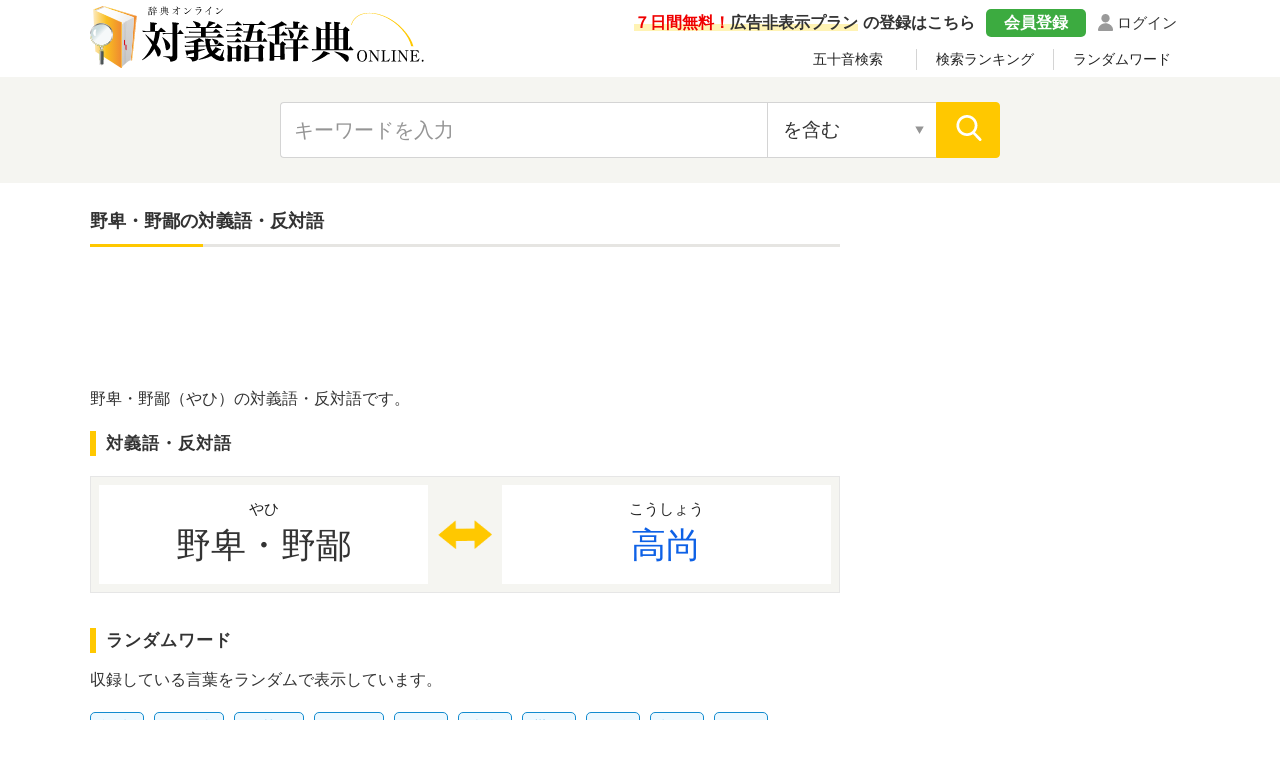

--- FILE ---
content_type: text/html; charset=UTF-8
request_url: https://taigigo.jitenon.jp/word/p12173
body_size: 4900
content:
<!DOCTYPE html>
<html lang="ja">
<head prefix="og: http://ogp.me/ns# website: http://ogp.me/ns/website#">
<script async src="https://pagead2.googlesyndication.com/pagead/js/adsbygoogle.js?client=ca-pub-3664445671894613" crossorigin="anonymous"></script>

<!-- Global site tag (gtag.js) - Google Analytics -->
<script async src="https://www.googletagmanager.com/gtag/js?id=G-JET9M1NVDD"></script>
<script>
  window.dataLayer = window.dataLayer || [];
  function gtag(){dataLayer.push(arguments);}
  gtag('js', new Date());

  gtag('config', 'G-JET9M1NVDD');
</script>
<meta charset="UTF-8">
<meta name="description" content="野卑・野鄙（やひ）の対義語・反対語について。野卑・野鄙（やひ）の対義語・反対語は高尚（こうしょう）です。">
<meta name="Keywords" content="野卑・野鄙,対義語,反対語">
<meta name="viewport" content="width=device-width,initial-scale=1">
<link rel="canonical" href="https://taigigo.jitenon.jp/word/p12173" />
<link rel="apple-touch-icon" sizes="152x152" href="../images/apple-touch-icon.png">
<link href="../images/favicon.ico" type="image/vnd.microsoft.icon" rel="shortcut icon">
<link href="../images/favicon.ico" type="image/vnd.microsoft.icon" rel="icon">
<script type="application/ld+json">
[
{"@context":"http://schema.org",
"@type":"BreadcrumbList",
"itemListElement":[
{ "@type":"ListItem", "position":1, "item":{ "@id":"https://taigigo.jitenon.jp/", "name":"対義語辞典" } }, 
{ "@type":"ListItem", "position":2, "item":{ "@id":"https://taigigo.jitenon.jp/cat/gojuon.php?word=%E3%82%84", "name":"「や」から始まる言葉" } }, 
{ "@type":"ListItem", "position":3, "item":{ "@id":"https://taigigo.jitenon.jp/word/p12173", "name":"野卑・野鄙" } }
]},
{"@context": "http://schema.org",
"@type": "Article",
"mainEntityOfPage": {
"@type": "WebPage",
"@id": "https://taigigo.jitenon.jp/word/p12173"
},
"headline": "野卑・野鄙（やひ）の対義語・反対語",
"description": "野卑・野鄙（やひ）の対義語・反対語について。野卑・野鄙（やひ）の対義語・反対語は高尚（こうしょう）です。",
"image": {
"@type":"ImageObject",
"url": "https://taigigo.jitenon.jp/thumb/12173.png"
},
"publisher": {
"@type": "Organization",
"name": "対義語辞典オンライン",
"logo": {
      "@type": "ImageObject",
      "url": "https://jitenon.jp/images/taigigo_logo.jpg",
      "width": 600,
      "height": 60
    }
},
"author": {
"@type": "Organization",
"name": "ジテンオン",
"url": "https://jitenon.co.jp/"
},
"datePublished": "2018-10-01T00:00:00+09:00",
"dateModified": "2018-10-01T00:00:00+09:00",

"articleSection": ["対義語","反対語"],
"additionalProperty": [
{
      "@type": "PropertyValue",
      "name": "言葉",
      "value": "野卑"
},
{
      "@type": "PropertyValue",
      "name": "読み方",
      "value": "やひ"
},
{
      "@type": "PropertyValue",
      "name": "対義語",
      "value": "高尚"
}]
}
]
</script>
<link rel="stylesheet" type="text/css" href="https://jitenon.jp/css/html5reset.css" media="all" />
<link rel="stylesheet" type="text/css" href="https://jitenon.jp/css/style.css?20240918" media="all" />
<link rel="stylesheet" type="text/css" href="https://jitenon.jp/css/style_taigigo.css?20240918" media="all" />
<meta property="og:title"       content="野卑・野鄙（やひ）の対義語・反対語">
<meta property="og:description" content="野卑・野鄙（やひ）の対義語・反対語について。野卑・野鄙（やひ）の対義語・反対語は高尚（こうしょう）です。" />
<meta property="og:image" content="https://taigigo.jitenon.jp/thumb/12173.png" />
<meta property="og:type"        content="article" />
<meta property="og:url"         content="https://taigigo.jitenon.jp/word/p12173" />
<meta name="twitter:card" content="summary_large_image">
<meta name="twitter:site" content="@jitenon">
<title>野卑・野鄙（やひ）の対義語・反対語</title>
<script src="https://jitenon.jp/js/jquery-3.4.1.min.js"></script>
<script src="https://jitenon.jp/js/jquery.cookie.js"></script>
<script type="text/javascript" src="https://jitenon.jp/js/main/main.js?20241030"></script>
</head>
<body>
<div id="all">
<header>
<div class="center">
<div class="header_logo">
<div class="logo"><a href="https://taigigo.jitenon.jp/"><img src="https://taigigo.jitenon.jp/images/top-logo.svg" alt="対義語・反対語辞典"></a></div>
<div class="header_menu">
<div class="login"><a href="https://jitenon.jp/member_info/login.php" class="mypage_login">ログイン</a></div>
<div class="my_menu">
<div class="register_ad"><a href="https://jitenon.jp/member_info/register.php"><p class="marker"><span>７日間無料！</span>広告非表示プラン</p>の登録はこちら</a></div>
<div class="pc_menu">
<a href="https://jitenon.jp/member_info/register.php" class="mypage_register">会員登録</a>
<a href="https://jitenon.jp/member_info/login.php" class="mypage_login">ログイン</a>
</div>
</div>
<div class="toggle_wrap">
<div class="toggle_switch">
<div class="menu-trigger">
<span></span>
<span></span>
<span></span>
</div>
</div>
<div class="toggle_contents">
<ul>
<li><a href="https://taigigo.jitenon.jp/cat/gojuonindex.php">五十音検索</a></li>
<li><a href="https://taigigo.jitenon.jp/cat/searchlist.php">検索ランキング</a></li>
<li><a href="https://taigigo.jitenon.jp/cat/randomlist.php">ランダムワード</a></li>
</ul>
</div>
</div>
</div>
</div>
</div>
<div class="header_search2">
<div class="search_inner">
<form id="head_form" class="search_form" name="head_form" action="https://taigigo.jitenon.jp/cat/search.php" accept-charset="utf-8" method="get">
<input type="text" id="head_value" name="getdata" placeholder="キーワードを入力" class="value input_search" value="">
<select name="search" class="select_search input02">
<option value="contain" selected>を含む</option>
<option value="fpart">から始まる</option>
<option value="epart">で終わる</option>
<option value="match">と一致する</option>
</select>
<input type="submit" id="head_submit" value="" class="search_btn">
</form>
</div>
</div>
<div class="ads_wraptop2 link_sp">
<style>
  .ads_responsive_1 { width: 320px; height: 100px; }
  @media(min-width: 500px) { .ads_responsive_1 { width: 468px; height: 60px; } }
  @media(min-width: 800px) { .ads_responsive_1 { display: none; } }
  @media(min-width: 1000px) { .ads_responsive_1 { display: none; } }　
</style>
<script async src="https://pagead2.googlesyndication.com/pagead/js/adsbygoogle.js?client=ca-pub-3664445671894613" crossorigin="anonymous"></script>
<!-- 対義語レスポンシブ１ -->
<ins class="adsbygoogle ads_responsive_1"
       style="display:inline-block"
       data-ad-client="ca-pub-3664445671894613"
       data-ad-slot="5900489632"></ins>
<script>
(adsbygoogle = window.adsbygoogle || []).push({});
</script>
</div></header><div id="wrapper" class="cf">
<div id="content">
<h1 class="ttl_main">野卑・野鄙の対義語・反対語</h1>
<aside><div class="ads_wrapin link_pc">
<script async src="https://pagead2.googlesyndication.com/pagead/js/adsbygoogle.js?client=ca-pub-3664445671894613"
     crossorigin="anonymous"></script>
<!-- 対義語レスポンシブ１ -->
<ins class="adsbygoogle"
     style="display:block"
     data-ad-client="ca-pub-3664445671894613"
     data-ad-slot="5900489632"
     data-ad-format="horizontal"
     data-full-width-responsive="true"></ins>
<script>
     (adsbygoogle = window.adsbygoogle || []).push({});
</script>
</div></aside>
 
<p>野卑・野鄙（やひ）の対義語・反対語です。</p>
<h2 class="left_border">対義語・反対語</h2>
<div class="taigigo_box">
  <ul>
    <li><span class="small">やひ</span>野卑・野鄙</li>
    <li><img src="https://jitenon.jp/images/taigi_arrow.png"></li>
    <li><a href="https://taigigo.jitenon.jp/word/p4319"><span class="small">こうしょう</span>高尚</a></li>
  </ul>
</div>
<div class="sp_ads link_sp">
<script async src="https://pagead2.googlesyndication.com/pagead/js/adsbygoogle.js?client=ca-pub-3664445671894613" crossorigin="anonymous"></script>
<!-- 対義語レスポンシブ２ -->
<ins class="adsbygoogle"
     style="display:block"
     data-ad-client="ca-pub-3664445671894613"
     data-ad-slot="4012692890"
     data-ad-format="auto"
     data-full-width-responsive="true"></ins>
<script>
     (adsbygoogle = window.adsbygoogle || []).push({});
</script>
</div>
<div class="nosnippet" data-nosnippet>
<div class="random_area">
<h2 class="left_border">ランダムワード</h2>
<p>収録している言葉をランダムで表示しています。</p>
<div class="random">
  <ul class="word_list">
<li><a href="https://taigigo.jitenon.jp/word/p5505">祖先</a></li>
<li><a href="https://taigigo.jitenon.jp/word/p11343">男公達</a></li>
<li><a href="https://taigigo.jitenon.jp/word/p7738">乾菓子</a></li>
<li><a href="https://taigigo.jitenon.jp/word/p10772">明らか</a></li>
<li><a href="https://taigigo.jitenon.jp/word/p8413">有形</a></li>
<li><a href="https://taigigo.jitenon.jp/word/p8186">本意</a></li>
<li><a href="https://taigigo.jitenon.jp/word/p8496">貰う</a></li>
<li><a href="https://taigigo.jitenon.jp/word/p8223">無精</a></li>
<li><a href="https://taigigo.jitenon.jp/word/p3460">旧居</a></li>
<li><a href="https://taigigo.jitenon.jp/word/p1838">興す</a></li>
<li><a href="https://taigigo.jitenon.jp/word/p9992">大天井</a></li>
<li><a href="https://taigigo.jitenon.jp/word/p4294">日</a></li>
<li><a href="https://taigigo.jitenon.jp/word/p2723">仮葬</a></li>
<li><a href="https://taigigo.jitenon.jp/word/p4519">後脚</a></li>
<li><a href="https://taigigo.jitenon.jp/word/p8998">カットイン</a></li>
</ul>
</div><!--random-->
</div><!--random_area-->
<div class="ads_wrapin link_pc">
<script async src="https://pagead2.googlesyndication.com/pagead/js/adsbygoogle.js?client=ca-pub-3664445671894613" crossorigin="anonymous"></script>
<!-- レスポンシブ個別 -->
<ins class="adsbygoogle"
     style="display:block"
     data-ad-client="ca-pub-3664445671894613"
     data-ad-slot="3470994118"
     data-ad-format="auto"
     data-full-width-responsive="true"></ins>
<script>
     (adsbygoogle = window.adsbygoogle || []).push({});
</script>
</div>
</div><!-- nosnippet -->
</div><!--content-->
<div id="sidebar"> 
<div class="ads_wrap side_pc">
	<style>
	.ads_responsive_2 { display: none; }
	@media(min-width: 1095px) { .ads_responsive_2 { width: 300px; height: 600px; } }
	</style>
	<script async src="https://pagead2.googlesyndication.com/pagead/js/adsbygoogle.js?client=ca-pub-3664445671894613" crossorigin="anonymous"></script>
	<!-- 対義語レスポンシブ２ -->
	<ins class="adsbygoogle ads_responsive_2"
		 style="display:inline-block"
		 data-ad-client="ca-pub-3664445671894613"
		 data-ad-slot="4012692890"></ins>
	<script>
	(adsbygoogle = window.adsbygoogle || []).push({});
	</script>
</div><div class="side_ranking">
<script>
$(function () {
  var sel_index = localStorage.getItem("sel_Elem2");
  if(sel_index == null){sel_index = 0;}
  $('.ChangeElem_Btn2').eq(sel_index).addClass('is-active');
  $('.ChangeElem_Panel2').eq(sel_index).show();
  $('.ChangeElem_Btn2').each(function () {
    $(this).on('click', function () {
	  var parent = $(this).parents(".side_box");
      var index = $(parent).find('.ChangeElem_Btn2').index(this);
      $(parent).find('.ChangeElem_Btn2').removeClass('is-active');
      $(this).addClass('is-active');
      $(parent).find('.ChangeElem_Panel2').hide();
      $(parent).find('.ChangeElem_Panel2').eq(index).show();
	  localStorage.setItem('sel_Elem2', index);
    });
  });
});
</script>
  
<div class="side_box">
<p class="ttl_normal_s">検索ランキング<span class="rank_update">01/23更新</span></p> 
<ul class="ChangeElem_Btn_Content2 rank_menu">
<li class="ChangeElem_Btn2">デイリー</li>
<li class="ChangeElem_Btn2">週間</li>
<li class="ChangeElem_Btn2">月間</li>
</ul>
<div class="ChangeElem_Panel2">
<ul class="side_rank sr_01">
<li><a href="https://taigigo.jitenon.jp/word/p6840"><span class="rank">1</span>絶対</a></li>
<li><a href="https://taigigo.jitenon.jp/word/p2418"><span class="rank">6</span>未来</a></li>
<li><a href="https://taigigo.jitenon.jp/word/p2372"><span class="rank">2</span>拡大</a></li>
<li><a href="https://taigigo.jitenon.jp/word/p11563"><span class="rank">7</span>積極</a></li>
<li><a href="https://taigigo.jitenon.jp/word/p863"><span class="rank">3</span>今</a></li>
<li><a href="https://taigigo.jitenon.jp/word/p5543"><span class="rank">8</span>得意</a></li>
<li><a href="https://taigigo.jitenon.jp/word/p8002"><span class="rank">4</span>楽観</a></li>
<li><a href="https://taigigo.jitenon.jp/word/p6873"><span class="rank">9</span>全体</a></li>
<li><a href="https://taigigo.jitenon.jp/word/p3431"><span class="rank">5</span>客観</a></li>
<li><a href="https://taigigo.jitenon.jp/word/p6490"><span class="rank">10</span>天然</a></li>
</ul>
</div><!--ChangeElem_Panel2-->
<div class="ChangeElem_Panel2">
<ul class="side_rank">
<li><a href="https://taigigo.jitenon.jp/word/p2372"><span class="rank">1</span>拡大</a></li>
<li><a href="https://taigigo.jitenon.jp/word/p5670"><span class="rank">6</span>膨脹</a></li>
<li><a href="https://taigigo.jitenon.jp/word/p2100"><span class="rank">2</span>上</a></li>
<li><a href="https://taigigo.jitenon.jp/word/p3813"><span class="rank">7</span>権利</a></li>
<li><a href="https://taigigo.jitenon.jp/word/p4006"><span class="rank">3</span>具体</a></li>
<li><a href="https://taigigo.jitenon.jp/word/p5542"><span class="rank">8</span>失意</a></li>
<li><a href="https://taigigo.jitenon.jp/word/p824"><span class="rank">4</span>一般</a></li>
<li><a href="https://taigigo.jitenon.jp/word/p6873"><span class="rank">9</span>全体</a></li>
<li><a href="https://taigigo.jitenon.jp/word/p6840"><span class="rank">5</span>絶対</a></li>
<li><a href="https://taigigo.jitenon.jp/word/p2458"><span class="rank">10</span>過失</a></li>
</ul>
</div><!--ChangeElem_Panel2-->
<div class="ChangeElem_Panel2">
<ul class="side_rank">
<li><a href="https://taigigo.jitenon.jp/word/p6840"><span class="rank">1</span>絶対</a></li>
<li><a href="https://taigigo.jitenon.jp/word/p10571"><span class="rank">6</span>感情</a></li>
<li><a href="https://taigigo.jitenon.jp/word/p2372"><span class="rank">2</span>拡大</a></li>
<li><a href="https://taigigo.jitenon.jp/word/p3813"><span class="rank">7</span>権利</a></li>
<li><a href="https://taigigo.jitenon.jp/word/p5979"><span class="rank">3</span>生産</a></li>
<li><a href="https://taigigo.jitenon.jp/word/p2363"><span class="rank">8</span>保守</a></li>
<li><a href="https://taigigo.jitenon.jp/word/p824"><span class="rank">4</span>一般</a></li>
<li><a href="https://taigigo.jitenon.jp/word/p4059"><span class="rank">9</span>形式</a></li>
<li><a href="https://taigigo.jitenon.jp/word/p4006"><span class="rank">5</span>具体</a></li>
<li><a href="https://taigigo.jitenon.jp/word/p6905"><span class="rank">10</span>綜合</a></li>
      
</ul>
</div><!--ChangeElem_Panel2-->
</div>
</div>
<div class="side_shop_bnr"><a href="https://jitenon.jp/member_info/register.php" target="_blank">
<img src="https://jitenon.jp/images/side_ad_free_bnr.png" alt="広告非表示プランサイドバナー" class="link_pc">
<img src="https://jitenon.jp/images/side_ad_free_bnr_sp.png" alt="広告非表示プランサイドバナースマホ" class="link_sp">
</a></div>
<div class="link_pc">
<div class="side_box">
<p class="ttl_main_s">五十音検索</p>
<ul class="side_al">
<li><a href="https://taigigo.jitenon.jp/cat/gojuon.php?word=%E3%81%82">あ</a></li>
<li><a href="https://taigigo.jitenon.jp/cat/gojuon.php?word=%E3%81%84">い</a></li>
<li><a href="https://taigigo.jitenon.jp/cat/gojuon.php?word=%E3%81%86">う</a></li>
<li><a href="https://taigigo.jitenon.jp/cat/gojuon.php?word=%E3%81%88">え</a></li>
<li><a href="https://taigigo.jitenon.jp/cat/gojuon.php?word=%E3%81%8A">お</a></li>
<li><a href="https://taigigo.jitenon.jp/cat/gojuon.php?word=%E3%81%8B">か</a></li>
<li><a href="https://taigigo.jitenon.jp/cat/gojuon.php?word=%E3%81%8D">き</a></li>
<li><a href="https://taigigo.jitenon.jp/cat/gojuon.php?word=%E3%81%8F">く</a></li>
<li><a href="https://taigigo.jitenon.jp/cat/gojuon.php?word=%E3%81%91">け</a></li>
<li><a href="https://taigigo.jitenon.jp/cat/gojuon.php?word=%E3%81%93">こ</a></li>
<li><a href="https://taigigo.jitenon.jp/cat/gojuon.php?word=%E3%81%8C">が</a></li>
<li><a href="https://taigigo.jitenon.jp/cat/gojuon.php?word=%E3%81%8E">ぎ</a></li>
<li><a href="https://taigigo.jitenon.jp/cat/gojuon.php?word=%E3%81%90">ぐ</a></li>
<li><a href="https://taigigo.jitenon.jp/cat/gojuon.php?word=%E3%81%92">げ</a></li>
<li><a href="https://taigigo.jitenon.jp/cat/gojuon.php?word=%E3%81%94">ご</a></li>
<li><a href="https://taigigo.jitenon.jp/cat/gojuon.php?word=%E3%81%95">さ</a></li>
<li><a href="https://taigigo.jitenon.jp/cat/gojuon.php?word=%E3%81%97">し</a></li>
<li><a href="https://taigigo.jitenon.jp/cat/gojuon.php?word=%E3%81%99">す</a></li>
<li><a href="https://taigigo.jitenon.jp/cat/gojuon.php?word=%E3%81%9B">せ</a></li>
<li><a href="https://taigigo.jitenon.jp/cat/gojuon.php?word=%E3%81%9D">そ</a></li>
<li><a href="https://taigigo.jitenon.jp/cat/gojuon.php?word=%E3%81%96">ざ</a></li>
<li><a href="https://taigigo.jitenon.jp/cat/gojuon.php?word=%E3%81%98">じ</a></li>
<li><a href="https://taigigo.jitenon.jp/cat/gojuon.php?word=%E3%81%9A">ず</a></li>
<li><a href="https://taigigo.jitenon.jp/cat/gojuon.php?word=%E3%81%9C">ぜ</a></li>
<li><a href="https://taigigo.jitenon.jp/cat/gojuon.php?word=%E3%81%9E">ぞ</a></li>
<li><a href="https://taigigo.jitenon.jp/cat/gojuon.php?word=%E3%81%9F">た</a></li>
<li><a href="https://taigigo.jitenon.jp/cat/gojuon.php?word=%E3%81%A1">ち</a></li>
<li><a href="https://taigigo.jitenon.jp/cat/gojuon.php?word=%E3%81%A4">つ</a></li>
<li><a href="https://taigigo.jitenon.jp/cat/gojuon.php?word=%E3%81%A6">て</a></li>
<li><a href="https://taigigo.jitenon.jp/cat/gojuon.php?word=%E3%81%A8">と</a></li>
<li><a href="https://taigigo.jitenon.jp/cat/gojuon.php?word=%E3%81%A0">だ</a></li>
<li>ぢ</li>
<li>づ</li>
<li><a href="https://taigigo.jitenon.jp/cat/gojuon.php?word=%E3%81%A7">で</a></li>
<li><a href="https://taigigo.jitenon.jp/cat/gojuon.php?word=%E3%81%A9">ど</a></li>
<li><a href="https://taigigo.jitenon.jp/cat/gojuon.php?word=%E3%81%AA">な</a></li>
<li><a href="https://taigigo.jitenon.jp/cat/gojuon.php?word=%E3%81%AB">に</a></li>
<li><a href="https://taigigo.jitenon.jp/cat/gojuon.php?word=%E3%81%AC">ぬ</a></li>
<li><a href="https://taigigo.jitenon.jp/cat/gojuon.php?word=%E3%81%AD">ね</a></li>
<li><a href="https://taigigo.jitenon.jp/cat/gojuon.php?word=%E3%81%AE">の</a></li>
<li><a href="https://taigigo.jitenon.jp/cat/gojuon.php?word=%E3%81%AF">は</a></li>
<li><a href="https://taigigo.jitenon.jp/cat/gojuon.php?word=%E3%81%B2">ひ</a></li>
<li><a href="https://taigigo.jitenon.jp/cat/gojuon.php?word=%E3%81%B5">ふ</a></li>
<li><a href="https://taigigo.jitenon.jp/cat/gojuon.php?word=%E3%81%B8">へ</a></li>
<li><a href="https://taigigo.jitenon.jp/cat/gojuon.php?word=%E3%81%BB">ほ</a></li>
<li><a href="https://taigigo.jitenon.jp/cat/gojuon.php?word=%E3%81%B0">ば</a></li>
<li><a href="https://taigigo.jitenon.jp/cat/gojuon.php?word=%E3%81%B3">び</a></li>
<li><a href="https://taigigo.jitenon.jp/cat/gojuon.php?word=%E3%81%B6">ぶ</a></li>
<li><a href="https://taigigo.jitenon.jp/cat/gojuon.php?word=%E3%81%B9">べ</a></li>
<li><a href="https://taigigo.jitenon.jp/cat/gojuon.php?word=%E3%81%BC">ぼ</a></li>
<li><a href="https://taigigo.jitenon.jp/cat/gojuon.php?word=%E3%81%B1">ぱ</a></li>
<li><a href="https://taigigo.jitenon.jp/cat/gojuon.php?word=%E3%81%B4">ぴ</a></li>
<li><a href="https://taigigo.jitenon.jp/cat/gojuon.php?word=%E3%81%B7">ぷ</a></li>
<li><a href="https://taigigo.jitenon.jp/cat/gojuon.php?word=%E3%81%BA">ぺ</a></li>
<li><a href="https://taigigo.jitenon.jp/cat/gojuon.php?word=%E3%81%BD">ぽ</a></li>
<li><a href="https://taigigo.jitenon.jp/cat/gojuon.php?word=%E3%81%BE">ま</a></li>
<li><a href="https://taigigo.jitenon.jp/cat/gojuon.php?word=%E3%81%BF">み</a></li>
<li><a href="https://taigigo.jitenon.jp/cat/gojuon.php?word=%E3%82%80">む</a></li>
<li><a href="https://taigigo.jitenon.jp/cat/gojuon.php?word=%E3%82%81">め</a></li>
<li><a href="https://taigigo.jitenon.jp/cat/gojuon.php?word=%E3%82%82">も</a></li>
<li><a href="https://taigigo.jitenon.jp/cat/gojuon.php?word=%E3%82%84">や</a></li>
<li>&nbsp;</li>
<li><a href="https://taigigo.jitenon.jp/cat/gojuon.php?word=%E3%82%86">ゆ</a></li>
<li>&nbsp;</li>
<li><a href="https://taigigo.jitenon.jp/cat/gojuon.php?word=%E3%82%88">よ</a></li>
<li><a href="https://taigigo.jitenon.jp/cat/gojuon.php?word=%E3%82%89">ら</a></li>
<li><a href="https://taigigo.jitenon.jp/cat/gojuon.php?word=%E3%82%8A">り</a></li>
<li><a href="https://taigigo.jitenon.jp/cat/gojuon.php?word=%E3%82%8B">る</a></li>
<li><a href="https://taigigo.jitenon.jp/cat/gojuon.php?word=%E3%82%8C">れ</a></li>
<li><a href="https://taigigo.jitenon.jp/cat/gojuon.php?word=%E3%82%8D">ろ</a></li>
<li><a href="https://taigigo.jitenon.jp/cat/gojuon.php?word=%E3%82%8F">わ</a></li>
<li>&nbsp;</li>
<li>&nbsp;</li>
<li>&nbsp;</li>
<li>&nbsp;</li>
</ul>
</div>
</div>
<script>
$(function(){
	$('.togglemenu').click(function(){
		$(this).toggleClass("active").next().slideToggle(300);
	});
});
</script>
<div class="side_box">
<p class="ttl_main_s togglemenu">検索メニュー</p>
<div class="togglebox">
<ul class="other_site">
<li><a href="https://taigigo.jitenon.jp/cat/gojuonindex.php">五十音検索</a></li>
<!-- <li><a href="https://taigigo.jitenon.jp/cat/kanjiindex.php">漢字検索</a></li> -->
<li><a href="https://taigigo.jitenon.jp/cat/searchlist.php">検索ランキング</a></li>
<li><a href="https://taigigo.jitenon.jp/cat/randomlist.php">ランダムワード</a></li>
</ul>
</div><!--togglebox-->
</div><!--side_box-->
<div class="side_box">
<p class="ttl_main_s togglemenu">情報提供</p>
<div class="togglebox">
<ul class="other_site">
<li><a href="https://taigigo.jitenon.jp/info/04.php">対義語情報提供フォーム</a></li>
</ul>
</div><!--togglebox-->
</div><!--side_box-->
</div><!--sidebar--> </div><!--wrapper-->
<div class="page_top"><a href="#"><img src="https://jitenon.jp/images/top.png" alt="ページ先頭に戻る"></a></div>
<footer>
<div class="footer_wrap">
<div class="center">
<div class="footer_bottom">
<ul class="footer_menu">
<li><a href="https://taigigo.jitenon.jp/info/02.php">報告・お問い合わせ</a></li>
<li><a href="https://taigigo.jitenon.jp/info/03.php">免責事項</a></li>
<li><a href="https://taigigo.jitenon.jp/info/01.php">プライバシーポリシー</a></li>
<li><a href="https://jitenon.jp/cat/content1.php">引用・転載について</a></li>
<li><a href="https://jitenon.jp/">運営サイト一覧</a></li>
<li><a href="https://jitenon.co.jp/">運営者情報</a></li>
</ul>
</div>
</div>
</div>
<p class="copyright">&copy; 2018 - 2026  対義語・反対語辞典オンライン</p>
</footer></div><!--all-->
</body>
</html>


--- FILE ---
content_type: text/html; charset=utf-8
request_url: https://www.google.com/recaptcha/api2/aframe
body_size: 264
content:
<!DOCTYPE HTML><html><head><meta http-equiv="content-type" content="text/html; charset=UTF-8"></head><body><script nonce="8rTfkv2eAapVgbYYfaiU6g">/** Anti-fraud and anti-abuse applications only. See google.com/recaptcha */ try{var clients={'sodar':'https://pagead2.googlesyndication.com/pagead/sodar?'};window.addEventListener("message",function(a){try{if(a.source===window.parent){var b=JSON.parse(a.data);var c=clients[b['id']];if(c){var d=document.createElement('img');d.src=c+b['params']+'&rc='+(localStorage.getItem("rc::a")?sessionStorage.getItem("rc::b"):"");window.document.body.appendChild(d);sessionStorage.setItem("rc::e",parseInt(sessionStorage.getItem("rc::e")||0)+1);localStorage.setItem("rc::h",'1769108837179');}}}catch(b){}});window.parent.postMessage("_grecaptcha_ready", "*");}catch(b){}</script></body></html>

--- FILE ---
content_type: text/css
request_url: https://jitenon.jp/css/style_taigigo.css?20240918
body_size: 476
content:
@charset "utf-8";.taigigo_box{margin:20px 0 35px}.taigigo_box ul{background:#f5f5f1;border:1px solid #e6e6e6;padding:8px;display:flex;justify-content:space-between;align-items:center;margin:0 0 20px}.taigigo_box ul li{padding:13px 10px;text-align:center;font-size:35px;line-height:1.5}.taigigo_box ul li:nth-child(2){width:10%}.taigigo_box ul li:first-child,.taigigo_box ul li:last-child{width:45%;background:#fff}.taigigo_box ul li .small{font-size:15px;display:block;color:#222;line-height:1.4}.taigigo_box ul li a{color:#0e61e6;display:block}.taigigo_box ul li img{width:100%;display:block}.kokugo_search .bold{font-size:38px;letter-spacing:0}@media screen and (max-width:960px){.header_menu ul{border-top:1px solid #d4d4d4}.header_menu li{border-top:none;border-bottom:1px solid #d4d4d4}.header_menu li:last-child{border-bottom:none}}@media screen and (max-width:750px){.taigigo_box ul li{font-size:32px}.link_none{font-size:16px}}@media screen and (max-width:680px){.taigigo_box ul{padding:5px}.taigigo_box ul li{font-size:23px;padding:13px 3px}.taigigo_box ul li:first-child,.taigigo_box ul li:last-child{width:50%}.taigigo_box ul li:nth-child(2){width:10%}.taigigo_box ul li .small{font-size:14px;line-height:1.6;font-weight:400}}@media screen and (max-width:480px){.taigigo_box ul li{font-size:17px;font-weight:700;line-height:1.6}.taigigo_box ul li .small{font-size:12px;line-height:1.5}.kokugo_search .bold{width:auto;font-size:21px;line-height:1.3;margin:0 10px 0 0}.cat_list .normal{width:auto;margin:0 20px 0 0}.cat_list li{height:68px}.random{margin:0 0 -4px}}@media screen and (max-width:320px){.taigigo_box ul li{font-size:15px}}

--- FILE ---
content_type: image/svg+xml
request_url: https://taigigo.jitenon.jp/images/top-logo.svg
body_size: 13106
content:
<?xml version="1.0" encoding="utf-8"?>
<!-- Generator: Adobe Illustrator 15.0.2, SVG Export Plug-In  -->
<!DOCTYPE svg PUBLIC "-//W3C//DTD SVG 1.1//EN" "http://www.w3.org/Graphics/SVG/1.1/DTD/svg11.dtd" [
	<!ENTITY ns_flows "http://ns.adobe.com/Flows/1.0/">
]>
<svg version="1.1"
	 xmlns="http://www.w3.org/2000/svg" xmlns:xlink="http://www.w3.org/1999/xlink" xmlns:a="http://ns.adobe.com/AdobeSVGViewerExtensions/3.0/"
	 x="0px" y="0px" width="334px" height="62px" viewBox="0 0 334 62" enable-background="new 0 0 334 62" xml:space="preserve">
<defs>
</defs>
<linearGradient id="SVGID_1_" gradientUnits="userSpaceOnUse" x1="3.1362" y1="33.0137" x2="31.748" y2="33.0137">
	<stop  offset="0" style="stop-color:#FDEAC0"/>
	<stop  offset="0.4673" style="stop-color:#F9BF20"/>
	<stop  offset="0.9505" style="stop-color:#F08D2F"/>
</linearGradient>
<polygon fill="url(#SVGID_1_)" points="3.136,3.616 5.338,45.591 31.748,62.412 31.593,16.508 "/>
<linearGradient id="SVGID_2_" gradientUnits="userSpaceOnUse" x1="2.834" y1="8.2539" x2="46.7729" y2="8.2539">
	<stop  offset="0" style="stop-color:#FDEAC0"/>
	<stop  offset="0.2473" style="stop-color:#F9BF20"/>
	<stop  offset="0.9505" style="stop-color:#F08D2F"/>
</linearGradient>
<polygon fill="url(#SVGID_2_)" points="31.29,16.508 2.834,3.616 13.288,0 46.773,9.904 46.146,10.219 13.368,0.197 3.542,3.656 
	31.996,16.192 "/>
<linearGradient id="SVGID_3_" gradientUnits="userSpaceOnUse" x1="41.5874" y1="32.3857" x2="46.7729" y2="32.3857">
	<stop  offset="0" style="stop-color:#FDEAC0"/>
	<stop  offset="0.2473" style="stop-color:#F9BF20"/>
	<stop  offset="0.9505" style="stop-color:#F08D2F"/>
</linearGradient>
<path fill="url(#SVGID_3_)" d="M46.773,9.904c0,0-4.557,44.57-4.715,44.884c0-0.078-0.47,0.079-0.47,0.079s4.48-41.189,4.559-44.648
	C46.225,10.219,46.773,9.904,46.773,9.904z"/>
<linearGradient id="SVGID_4_" gradientUnits="userSpaceOnUse" x1="13.2881" y1="27.4336" x2="46.1543" y2="27.4336">
	<stop  offset="0" style="stop-color:#FDEAC0"/>
	<stop  offset="0.2473" style="stop-color:#F9BF20"/>
	<stop  offset="0.9505" style="stop-color:#F08D2F"/>
</linearGradient>
<path fill="url(#SVGID_4_)" d="M13.288,0v1.022c0,0,30.343,9.746,30.657,10.532c-0.079,0.08-1.646,31.473-3.219,42.792
	c0.079,0,0.861,0.521,0.861,0.521s4.793-44.569,4.559-44.648C46.146,10.219,13.288,0.314,13.288,0z"/>
<linearGradient id="SVGID_5_" gradientUnits="userSpaceOnUse" x1="31.29" y1="39.3027" x2="31.9961" y2="39.3027">
	<stop  offset="0" style="stop-color:#FDEAC0"/>
	<stop  offset="0.2473" style="stop-color:#F9BF20"/>
	<stop  offset="0.9505" style="stop-color:#F08D2F"/>
</linearGradient>
<polygon fill="url(#SVGID_5_)" points="31.996,16.192 31.917,62.1 31.445,62.412 31.29,16.508 "/>
<linearGradient id="SVGID_6_" gradientUnits="userSpaceOnUse" x1="3.5415" y1="2.2539" x2="13.2881" y2="2.2539">
	<stop  offset="0" style="stop-color:#FDEAC0"/>
	<stop  offset="0.2473" style="stop-color:#F9BF20"/>
	<stop  offset="0.9505" style="stop-color:#F08D2F"/>
</linearGradient>
<polygon fill="url(#SVGID_6_)" points="4.983,4.297 13.288,1.022 13.263,0.21 3.542,3.656 "/>
<linearGradient id="SVGID_7_" gradientUnits="userSpaceOnUse" x1="10.1758" y1="3.3877" x2="43.505" y2="17.3273">
	<stop  offset="0" style="stop-color:#FFFFFF"/>
	<stop  offset="0.4462" style="stop-color:#FBFBFB"/>
	<stop  offset="0.9066" style="stop-color:#EEEEEE"/>
	<stop  offset="1" style="stop-color:#EBEBEB"/>
</linearGradient>
<path fill="url(#SVGID_7_)" d="M4.983,4.297l8.305-3.274c0,0,30.001,9.616,30.657,10.532c-0.079-0.024-9.982,4.271-11.974,6.996
	c0,0.053,0.025-2.358,0.025-2.358L4.983,4.297z"/>
<linearGradient id="SVGID_8_" gradientUnits="userSpaceOnUse" x1="37.981" y1="13.8838" x2="37.1426" y2="55.5965">
	<stop  offset="0" style="stop-color:#D7D7D7"/>
	<stop  offset="0.7863" style="stop-color:#CCCCCC"/>
	<stop  offset="1" style="stop-color:#C8C8C8"/>
</linearGradient>
<path fill="url(#SVGID_8_)" d="M31.971,18.551l-0.053,42.84c0,0,4.8-6.102,8.809-7.044c0,0,2.315-22.926,3.219-42.792
	C43.945,11.555,35.011,15.17,31.971,18.551z"/>
<polygon opacity="0.15" points="32.782,15.643 33.96,16.665 33.96,59.032 34.198,58.719 34.276,16.508 "/>
<polygon fill="#DA091A" points="33.96,33.722 34.905,34.271 34.905,39.617 34.04,38.753 "/>
<polygon fill="#DA091A" points="35.455,38.36 36.398,38.909 36.398,44.256 35.534,43.391 "/>
<polygon opacity="0.15" points="34.983,14.856 35.848,15.565 35.22,57.618 35.455,57.46 36.162,15.329 "/>
<polygon opacity="0.2" points="4.983,4.297 6.136,4.717 14.311,1.336 13.288,1.022 "/>
<linearGradient id="SVGID_9_" gradientUnits="userSpaceOnUse" x1="11.3198" y1="28.8779" x2="6.6412" y2="24.4186">
	<stop  offset="0" style="stop-color:#F6F9FA"/>
	<stop  offset="0.5" style="stop-color:#DDE7E9"/>
	<stop  offset="1" style="stop-color:#CBDBDD"/>
</linearGradient>
<circle fill="url(#SVGID_9_)" cx="11.277" cy="28.838" r="10.812"/>
<linearGradient id="SVGID_10_" gradientUnits="userSpaceOnUse" x1="-11.5015" y1="21.0918" x2="19.9322" y2="51.5657">
	<stop  offset="0" style="stop-color:#CCDA00"/>
	<stop  offset="1" style="stop-color:#889A0D"/>
</linearGradient>
<path fill="url(#SVGID_10_)" d="M9.959,43.871c0.01-0.001,0.02-0.002,0.02-0.002h3.004v-1.016c-0.939,0.074-1.954,0.16-3.024,0.258
	V43.871z"/>
<linearGradient id="SVGID_11_" gradientUnits="userSpaceOnUse" x1="-11.0566" y1="20.6357" x2="20.3749" y2="51.1076">
	<stop  offset="0" style="stop-color:#CCDA00"/>
	<stop  offset="1" style="stop-color:#889A0D"/>
</linearGradient>
<path fill="url(#SVGID_11_)" d="M9.989,41.84c0,0-0.021-0.001-0.03-0.002v1.273c1.07-0.098,2.084-0.184,3.024-0.258V41.84H9.989z"/>
<linearGradient id="SVGID_12_" gradientUnits="userSpaceOnUse" x1="13.4902" y1="45.0801" x2="-3.0652" y2="23.7259">
	<stop  offset="0" style="stop-color:#B8C500"/>
	<stop  offset="1" style="stop-color:#D7E050"/>
</linearGradient>
<path fill="url(#SVGID_12_)" d="M9.989,41.84c0,0-0.021-0.001-0.03-0.002v1.273c1.07-0.098,2.084-0.184,3.024-0.258V41.84H9.989z"/>
<linearGradient id="SVGID_13_" gradientUnits="userSpaceOnUse" x1="9.2378" y1="42.8545" x2="14.1139" y2="42.8545">
	<stop  offset="0" style="stop-color:#F0EEEB"/>
	<stop  offset="0" style="stop-color:#E9E6E3"/>
	<stop  offset="0.0636" style="stop-color:#DBD7D6"/>
	<stop  offset="0.1851" style="stop-color:#B5B0B3"/>
	<stop  offset="0.264" style="stop-color:#999499"/>
	<stop  offset="0.5225" style="stop-color:#F8F8F8"/>
	<stop  offset="0.5878" style="stop-color:#EAE9EA"/>
	<stop  offset="0.7133" style="stop-color:#C5C2C4"/>
	<stop  offset="0.8764" style="stop-color:#8D878A"/>
	<stop  offset="1" style="stop-color:#DBDCDC"/>
	<stop  offset="1" style="stop-color:#B4B4B5"/>
</linearGradient>
<path fill="url(#SVGID_13_)" d="M9.989,41.84c0,0-0.021-0.001-0.03-0.002v1.273v0.76c0.01-0.001,0.02-0.002,0.02-0.002h3.004V41.84
	H9.989z"/>
<linearGradient id="SVGID_14_" gradientUnits="userSpaceOnUse" x1="-10.0806" y1="19.627" x2="21.3513" y2="50.0991">
	<stop  offset="0" style="stop-color:#CCDA00"/>
	<stop  offset="1" style="stop-color:#889A0D"/>
</linearGradient>
<path fill="url(#SVGID_14_)" d="M10.563,40.101H9.989c0,0-0.02,0.001-0.03,0.002c-0.16,0.021-0.286,0.207-0.286,0.433
	c0,0.227,0.125,0.412,0.286,0.434c0.01,0.001,0.02,0.002,0.02,0.002h3.004c0.175,0,0.316-0.195,0.316-0.436
	c0-0.239-0.141-0.435-0.316-0.435h-0.566c-0.307,0.024-0.617,0.038-0.93,0.038C11.175,40.139,10.868,40.125,10.563,40.101z"/>
<linearGradient id="SVGID_15_" gradientUnits="userSpaceOnUse" x1="14.438" y1="44.3428" x2="-2.1087" y2="22.9999">
	<stop  offset="0" style="stop-color:#B8C500"/>
	<stop  offset="1" style="stop-color:#D7E050"/>
</linearGradient>
<path fill="url(#SVGID_15_)" d="M10.563,40.101H9.989c0,0-0.02,0.001-0.03,0.002c-0.16,0.021-0.286,0.207-0.286,0.433
	c0,0.227,0.125,0.412,0.286,0.434c0.01,0.001,0.02,0.002,0.02,0.002h3.004c0.175,0,0.316-0.195,0.316-0.436
	c0-0.239-0.141-0.435-0.316-0.435h-0.566c-0.307,0.024-0.617,0.038-0.93,0.038C11.175,40.139,10.868,40.125,10.563,40.101z"/>
<linearGradient id="SVGID_16_" gradientUnits="userSpaceOnUse" x1="1219.9307" y1="1308.7773" x2="1222.6899" y2="1308.7506" gradientTransform="matrix(1 0 0 1 -1211.0293 -1268.2168)">
	<stop  offset="0" style="stop-color:#F0EEEB"/>
	<stop  offset="0" style="stop-color:#E9E6E3"/>
	<stop  offset="0.0636" style="stop-color:#DBD7D6"/>
	<stop  offset="0.1851" style="stop-color:#B5B0B3"/>
	<stop  offset="0.264" style="stop-color:#999499"/>
	<stop  offset="0.5225" style="stop-color:#F8F8F8"/>
	<stop  offset="0.5878" style="stop-color:#EAE9EA"/>
	<stop  offset="0.7133" style="stop-color:#C5C2C4"/>
	<stop  offset="0.8764" style="stop-color:#8D878A"/>
	<stop  offset="1" style="stop-color:#DBDCDC"/>
	<stop  offset="1" style="stop-color:#B4B4B5"/>
</linearGradient>
<path fill="url(#SVGID_16_)" d="M10.563,40.101H9.989c0,0-0.02,0.001-0.03,0.002c-0.16,0.021-0.286,0.207-0.286,0.433
	c0,0.227,0.125,0.412,0.286,0.434c0.01,0.001,0.02,0.002,0.02,0.002h3.004c0.175,0,0.316-0.195,0.316-0.436
	c0-0.239-0.141-0.435-0.316-0.435h-0.566c-0.307,0.024-0.617,0.038-0.93,0.038C11.175,40.139,10.868,40.125,10.563,40.101z"/>
<linearGradient id="SVGID_17_" gradientUnits="userSpaceOnUse" x1="-10.5146" y1="20.0762" x2="20.9166" y2="50.5477">
	<stop  offset="0" style="stop-color:#CCDA00"/>
	<stop  offset="1" style="stop-color:#889A0D"/>
</linearGradient>
<path fill="url(#SVGID_17_)" d="M9.959,40.973c-0.16,0.021-0.286,0.206-0.286,0.433c0,0.227,0.126,0.412,0.286,0.433
	c0.01,0.001,0.02,0.002,0.02,0.002h3.004c0.175,0,0.316-0.194,0.316-0.435s-0.141-0.435-0.316-0.435H9.989
	C9.989,40.971,9.969,40.971,9.959,40.973z"/>
<linearGradient id="SVGID_18_" gradientUnits="userSpaceOnUse" x1="14.0181" y1="44.6709" x2="-2.5345" y2="23.3205">
	<stop  offset="0" style="stop-color:#B8C500"/>
	<stop  offset="1" style="stop-color:#D7E050"/>
</linearGradient>
<path fill="url(#SVGID_18_)" d="M9.959,40.973c-0.16,0.021-0.286,0.206-0.286,0.433c0,0.227,0.126,0.412,0.286,0.433
	c0.01,0.001,0.02,0.002,0.02,0.002h3.004c0.175,0,0.316-0.194,0.316-0.435s-0.141-0.435-0.316-0.435H9.989
	C9.989,40.971,9.969,40.971,9.959,40.973z"/>
<linearGradient id="SVGID_19_" gradientUnits="userSpaceOnUse" x1="1220.2412" y1="1309.6816" x2="1225.3308" y2="1309.5477" gradientTransform="matrix(1 0 0 1 -1211.0293 -1268.2168)">
	<stop  offset="0" style="stop-color:#F0EEEB"/>
	<stop  offset="0" style="stop-color:#E9E6E3"/>
	<stop  offset="0.0636" style="stop-color:#DBD7D6"/>
	<stop  offset="0.1851" style="stop-color:#B5B0B3"/>
	<stop  offset="0.264" style="stop-color:#999499"/>
	<stop  offset="0.5225" style="stop-color:#F8F8F8"/>
	<stop  offset="0.5878" style="stop-color:#EAE9EA"/>
	<stop  offset="0.7133" style="stop-color:#C5C2C4"/>
	<stop  offset="0.8764" style="stop-color:#8D878A"/>
	<stop  offset="1" style="stop-color:#DBDCDC"/>
	<stop  offset="1" style="stop-color:#B4B4B5"/>
</linearGradient>
<path fill="url(#SVGID_19_)" d="M9.959,40.973c-0.16,0.021-0.286,0.206-0.286,0.433c0,0.227,0.126,0.412,0.286,0.433
	c0.01,0.001,0.02,0.002,0.02,0.002h3.004c0.175,0,0.316-0.194,0.316-0.435s-0.141-0.435-0.316-0.435H9.989
	C9.989,40.971,9.969,40.971,9.959,40.973z"/>
<linearGradient id="SVGID_20_" gradientUnits="userSpaceOnUse" x1="-11.9634" y1="21.5703" x2="19.4679" y2="52.0419">
	<stop  offset="0" style="stop-color:#CCDA00"/>
	<stop  offset="1" style="stop-color:#889A0D"/>
</linearGradient>
<path fill="url(#SVGID_20_)" d="M9.959,43.871c-0.16,0.021-0.286,0.207-0.286,0.433c0,0.227,0.126,0.412,0.286,0.433l0.02,0.003
	l3.004-0.001c0.175,0,0.316-0.194,0.316-0.435s-0.141-0.435-0.316-0.435H9.989C9.989,43.869,9.969,43.87,9.959,43.871z"/>
<linearGradient id="SVGID_21_" gradientUnits="userSpaceOnUse" x1="1219.957" y1="1312.5449" x2="1222.717" y2="1312.5181" gradientTransform="matrix(1 0 0 1 -1211.0293 -1268.2168)">
	<stop  offset="0" style="stop-color:#F0EEEB"/>
	<stop  offset="0" style="stop-color:#E9E6E3"/>
	<stop  offset="0.0636" style="stop-color:#DBD7D6"/>
	<stop  offset="0.1851" style="stop-color:#B5B0B3"/>
	<stop  offset="0.264" style="stop-color:#999499"/>
	<stop  offset="0.5225" style="stop-color:#F8F8F8"/>
	<stop  offset="0.5878" style="stop-color:#EAE9EA"/>
	<stop  offset="0.7133" style="stop-color:#C5C2C4"/>
	<stop  offset="0.8764" style="stop-color:#8D878A"/>
	<stop  offset="1" style="stop-color:#DBDCDC"/>
	<stop  offset="1" style="stop-color:#B4B4B5"/>
</linearGradient>
<path fill="url(#SVGID_21_)" d="M9.959,43.871c-0.16,0.021-0.286,0.207-0.286,0.433c0,0.227,0.126,0.412,0.286,0.433l0.02,0.003
	l3.004-0.001c0.175,0,0.316-0.194,0.316-0.435s-0.141-0.435-0.316-0.435H9.989C9.989,43.869,9.969,43.87,9.959,43.871z"/>
<linearGradient id="SVGID_22_" gradientUnits="userSpaceOnUse" x1="1219.959" y1="1326.8379" x2="1222.719" y2="1326.811" gradientTransform="matrix(1 0 0 1 -1211.0293 -1268.2168)">
	<stop  offset="0" style="stop-color:#F0EEEB"/>
	<stop  offset="0" style="stop-color:#E9E6E3"/>
	<stop  offset="0.0636" style="stop-color:#DBD7D6"/>
	<stop  offset="0.1851" style="stop-color:#B5B0B3"/>
	<stop  offset="0.264" style="stop-color:#999499"/>
	<stop  offset="0.5225" style="stop-color:#F8F8F8"/>
	<stop  offset="0.5878" style="stop-color:#EAE9EA"/>
	<stop  offset="0.7133" style="stop-color:#C5C2C4"/>
	<stop  offset="0.8764" style="stop-color:#8D878A"/>
	<stop  offset="1" style="stop-color:#DBDCDC"/>
	<stop  offset="1" style="stop-color:#B4B4B5"/>
</linearGradient>
<path fill="url(#SVGID_22_)" d="M9.714,58.075c-0.026,0.094-0.041,0.202-0.041,0.317c0,0.338,0.126,0.614,0.286,0.646
	c0.01,0.002,0.02,0.003,0.02,0.003s0.955,0.096,1.549,0.096c0.702,0,1.455-0.096,1.455-0.096c0.175,0,0.316-0.29,0.316-0.648
	c0-0.115-0.015-0.223-0.041-0.317c-0.351,0.096-1.012,0.16-1.771,0.16C10.727,58.235,10.064,58.171,9.714,58.075z"/>
<linearGradient id="SVGID_23_" gradientUnits="userSpaceOnUse" x1="-12.3823" y1="21.998" x2="19.0518" y2="52.4724">
	<stop  offset="0" style="stop-color:#CCDA00"/>
	<stop  offset="1" style="stop-color:#889A0D"/>
</linearGradient>
<path fill="url(#SVGID_23_)" d="M13.27,45.354c0.019-0.055,0.029-0.116,0.029-0.181c0-0.24-0.141-0.435-0.316-0.435H9.989
	c0,0-0.02,0-0.03,0.001c-0.16,0.021-0.286,0.207-0.286,0.434c0,0.064,0.011,0.126,0.029,0.182c0.348-0.098,1.016-0.163,1.785-0.163
	C12.254,45.192,12.922,45.258,13.27,45.354z"/>
<linearGradient id="SVGID_24_" gradientUnits="userSpaceOnUse" x1="1220.3105" y1="1313.3262" x2="1225.3998" y2="1313.1923" gradientTransform="matrix(1 0 0 1 -1211.0293 -1268.2168)">
	<stop  offset="0" style="stop-color:#F0EEEB"/>
	<stop  offset="0" style="stop-color:#E9E6E3"/>
	<stop  offset="0.0636" style="stop-color:#DBD7D6"/>
	<stop  offset="0.1851" style="stop-color:#B5B0B3"/>
	<stop  offset="0.264" style="stop-color:#999499"/>
	<stop  offset="0.5225" style="stop-color:#F8F8F8"/>
	<stop  offset="0.5878" style="stop-color:#EAE9EA"/>
	<stop  offset="0.7133" style="stop-color:#C5C2C4"/>
	<stop  offset="0.8764" style="stop-color:#8D878A"/>
	<stop  offset="1" style="stop-color:#DBDCDC"/>
	<stop  offset="1" style="stop-color:#B4B4B5"/>
</linearGradient>
<path fill="url(#SVGID_24_)" d="M13.27,45.354c0.019-0.055,0.029-0.116,0.029-0.181c0-0.24-0.141-0.435-0.316-0.435H9.989
	c0,0-0.02,0-0.03,0.001c-0.16,0.021-0.286,0.207-0.286,0.434c0,0.064,0.011,0.126,0.029,0.182c0.348-0.098,1.016-0.163,1.785-0.163
	C12.254,45.192,12.922,45.258,13.27,45.354z"/>
<linearGradient id="SVGID_25_" gradientUnits="userSpaceOnUse" x1="-14.7505" y1="24.4443" x2="16.6815" y2="54.9166">
	<stop  offset="0" style="stop-color:#CCDA00"/>
	<stop  offset="1" style="stop-color:#889A0D"/>
</linearGradient>
<path fill="url(#SVGID_25_)" d="M13.27,45.354c-0.05,0.149-0.16,0.254-0.287,0.254H9.989c0,0-0.02-0.001-0.03-0.002
	c-0.114-0.015-0.21-0.114-0.257-0.251c-0.162,0.045-0.254,0.097-0.254,0.152v8.771l4.078-0.38v-8.391
	C13.526,45.452,13.433,45.4,13.27,45.354z"/>
<linearGradient id="SVGID_26_" gradientUnits="userSpaceOnUse" x1="1219.9531" y1="1326.2246" x2="1222.713" y2="1326.1978" gradientTransform="matrix(1 0 0 1 -1211.0293 -1268.2168)">
	<stop  offset="0" style="stop-color:#F0EEEB"/>
	<stop  offset="0" style="stop-color:#E9E6E3"/>
	<stop  offset="0.0636" style="stop-color:#DBD7D6"/>
	<stop  offset="0.1851" style="stop-color:#B5B0B3"/>
	<stop  offset="0.264" style="stop-color:#999499"/>
	<stop  offset="0.5225" style="stop-color:#F8F8F8"/>
	<stop  offset="0.5878" style="stop-color:#EAE9EA"/>
	<stop  offset="0.7133" style="stop-color:#C5C2C4"/>
	<stop  offset="0.8764" style="stop-color:#8D878A"/>
	<stop  offset="1" style="stop-color:#DBDCDC"/>
	<stop  offset="1" style="stop-color:#B4B4B5"/>
</linearGradient>
<path fill="url(#SVGID_26_)" d="M12.983,57.744H9.989c0,0-0.02,0.001-0.03,0.004c-0.105,0.02-0.196,0.147-0.245,0.327
	c0.351,0.096,1.013,0.16,1.773,0.16c0.759,0,1.42-0.064,1.771-0.16C13.204,57.878,13.102,57.744,12.983,57.744z"/>
<linearGradient id="SVGID_27_" gradientUnits="userSpaceOnUse" x1="-12.5093" y1="22.1279" x2="18.9258" y2="52.6032">
	<stop  offset="0" style="stop-color:#CCDA00"/>
	<stop  offset="1" style="stop-color:#889A0D"/>
</linearGradient>
<path fill="url(#SVGID_27_)" d="M9.959,45.606c0.01,0.001,0.02,0.002,0.02,0.002h3.004c0.127,0,0.237-0.104,0.287-0.254
	c-0.348-0.097-1.016-0.162-1.783-0.162c-0.769,0-1.438,0.065-1.785,0.163C9.749,45.492,9.845,45.592,9.959,45.606z"/>
<linearGradient id="SVGID_28_" gradientUnits="userSpaceOnUse" x1="1220.3193" y1="1313.6924" x2="1225.4117" y2="1313.5583" gradientTransform="matrix(1 0 0 1 -1211.0293 -1268.2168)">
	<stop  offset="0" style="stop-color:#F0EEEB"/>
	<stop  offset="0" style="stop-color:#E9E6E3"/>
	<stop  offset="0.0636" style="stop-color:#DBD7D6"/>
	<stop  offset="0.1851" style="stop-color:#B5B0B3"/>
	<stop  offset="0.264" style="stop-color:#999499"/>
	<stop  offset="0.5225" style="stop-color:#F8F8F8"/>
	<stop  offset="0.5878" style="stop-color:#EAE9EA"/>
	<stop  offset="0.7133" style="stop-color:#C5C2C4"/>
	<stop  offset="0.8764" style="stop-color:#8D878A"/>
	<stop  offset="1" style="stop-color:#DBDCDC"/>
	<stop  offset="1" style="stop-color:#B4B4B5"/>
</linearGradient>
<path fill="url(#SVGID_28_)" d="M9.959,45.606c0.01,0.001,0.02,0.002,0.02,0.002h3.004c0.127,0,0.237-0.104,0.287-0.254
	c-0.348-0.097-1.016-0.162-1.783-0.162c-0.769,0-1.438,0.065-1.785,0.163C9.749,45.492,9.845,45.592,9.959,45.606z"/>
<linearGradient id="SVGID_29_" gradientUnits="userSpaceOnUse" x1="7.7754" y1="51.6758" x2="11.6449" y2="51.7145">
	<stop  offset="0.3846" style="stop-color:#F0EEEB"/>
	<stop  offset="0.4331" style="stop-color:#E1E0DE"/>
	<stop  offset="0.5225" style="stop-color:#BCBDBE"/>
	<stop  offset="0.5974" style="stop-color:#B2B4B5"/>
	<stop  offset="0.7236" style="stop-color:#989B9C"/>
	<stop  offset="0.8845" style="stop-color:#6E7375"/>
	<stop  offset="1" style="stop-color:#4B5254"/>
</linearGradient>
<path fill="url(#SVGID_29_)" d="M13.526,53.898v-8.391c0-0.056-0.093-0.107-0.256-0.153c-0.348-0.097-1.016-0.162-1.783-0.162
	c-0.769,0-1.438,0.065-1.785,0.163c-0.162,0.045-0.254,0.097-0.254,0.152v8.771v3.654h0.002c0.013,0.052,0.107,0.101,0.263,0.143
	c0.351,0.096,1.013,0.16,1.773,0.16c0.759,0,1.42-0.064,1.771-0.16c0.157-0.042,0.252-0.091,0.265-0.143h0.002V53.898z"/>
<linearGradient id="SVGID_30_" gradientUnits="userSpaceOnUse" x1="-9.374" y1="18.9043" x2="22.0537" y2="49.3724">
	<stop  offset="0" style="stop-color:#CCDA00"/>
	<stop  offset="1" style="stop-color:#889A0D"/>
</linearGradient>
<path fill="url(#SVGID_30_)" d="M12.417,40.101c1.47-0.118,2.863-0.512,4.125-1.132c-1.497,0.348-3.072,0.534-4.699,0.534
	c-2.16,0-4.229-0.327-6.143-0.927c1.449,0.847,3.101,1.384,4.864,1.524H12.417z"/>
<linearGradient id="SVGID_31_" gradientUnits="userSpaceOnUse" x1="15.0645" y1="43.8604" x2="-1.4887" y2="22.5091">
	<stop  offset="0" style="stop-color:#B8C500"/>
	<stop  offset="1" style="stop-color:#D7E050"/>
</linearGradient>
<path fill="url(#SVGID_31_)" d="M12.417,40.101c1.47-0.118,2.863-0.512,4.125-1.132c-1.497,0.348-3.072,0.534-4.699,0.534
	c-2.16,0-4.229-0.327-6.143-0.927c1.449,0.847,3.101,1.384,4.864,1.524H12.417z"/>
<linearGradient id="SVGID_32_" gradientUnits="userSpaceOnUse" x1="-9.8535" y1="19.4082" x2="21.5671" y2="49.8695">
	<stop  offset="0" style="stop-color:#CCDA00"/>
	<stop  offset="1" style="stop-color:#889A0D"/>
</linearGradient>
<path fill="url(#SVGID_32_)" d="M11.486,40.139c0.313,0,0.623-0.014,0.93-0.038h-1.853C10.868,40.125,11.175,40.139,11.486,40.139z"
	/>
<linearGradient id="SVGID_33_" gradientUnits="userSpaceOnUse" x1="14.6538" y1="44.1816" x2="-1.9056" y2="22.8224">
	<stop  offset="0" style="stop-color:#B8C500"/>
	<stop  offset="1" style="stop-color:#D7E050"/>
</linearGradient>
<path fill="url(#SVGID_33_)" d="M11.486,40.139c0.313,0,0.623-0.014,0.93-0.038h-1.853C10.868,40.125,11.175,40.139,11.486,40.139z"
	/>
<linearGradient id="SVGID_34_" gradientUnits="userSpaceOnUse" x1="1219.9268" y1="1308.3574" x2="1222.6858" y2="1308.3307" gradientTransform="matrix(1 0 0 1 -1211.0293 -1268.2168)">
	<stop  offset="0" style="stop-color:#F0EEEB"/>
	<stop  offset="0" style="stop-color:#E9E6E3"/>
	<stop  offset="0.0636" style="stop-color:#DBD7D6"/>
	<stop  offset="0.1851" style="stop-color:#B5B0B3"/>
	<stop  offset="0.264" style="stop-color:#999499"/>
	<stop  offset="0.5225" style="stop-color:#F8F8F8"/>
	<stop  offset="0.5878" style="stop-color:#EAE9EA"/>
	<stop  offset="0.7133" style="stop-color:#C5C2C4"/>
	<stop  offset="0.8764" style="stop-color:#8D878A"/>
	<stop  offset="1" style="stop-color:#DBDCDC"/>
	<stop  offset="1" style="stop-color:#B4B4B5"/>
</linearGradient>
<path fill="url(#SVGID_34_)" d="M11.486,40.139c0.313,0,0.623-0.014,0.93-0.038h-1.853C10.868,40.125,11.175,40.139,11.486,40.139z"
	/>
<linearGradient id="SVGID_35_" gradientUnits="userSpaceOnUse" x1="44.8604" y1="-98.1377" x2="8.8928" y2="47.8143">
	<stop  offset="0" style="stop-color:#F0EEEB"/>
	<stop  offset="0" style="stop-color:#E9E6E3"/>
	<stop  offset="0.0636" style="stop-color:#DBD7D6"/>
	<stop  offset="0.1851" style="stop-color:#B5B0B3"/>
	<stop  offset="0.264" style="stop-color:#999499"/>
	<stop  offset="0.5225" style="stop-color:#F8F8F8"/>
	<stop  offset="0.5878" style="stop-color:#EAE9EA"/>
	<stop  offset="0.7133" style="stop-color:#C5C2C4"/>
	<stop  offset="0.8764" style="stop-color:#8D878A"/>
	<stop  offset="1" style="stop-color:#DBDCDC"/>
	<stop  offset="1" style="stop-color:#B4B4B5"/>
</linearGradient>
<path fill="url(#SVGID_35_)" d="M11.842,39.503c-2.16,0-4.229-0.327-6.143-0.927c1.449,0.847,3.101,1.384,4.864,1.524
	c0.304,0.024,0.612,0.038,0.923,0.038c0.313,0,0.623-0.014,0.93-0.038c1.47-0.118,2.863-0.512,4.125-1.132
	C15.044,39.316,13.469,39.503,11.842,39.503z"/>
<linearGradient id="SVGID_36_" gradientUnits="userSpaceOnUse" x1="1225.4463" y1="1284.9805" x2="1219.4976" y2="1309.1195" gradientTransform="matrix(1 0 0 1 -1211.0293 -1268.2168)">
	<stop  offset="0" style="stop-color:#F0EEEB"/>
	<stop  offset="0" style="stop-color:#E9E6E3"/>
	<stop  offset="0.0636" style="stop-color:#DBD7D6"/>
	<stop  offset="0.1851" style="stop-color:#B5B0B3"/>
	<stop  offset="0.264" style="stop-color:#999499"/>
	<stop  offset="0.5225" style="stop-color:#F8F8F8"/>
	<stop  offset="0.5878" style="stop-color:#EAE9EA"/>
	<stop  offset="0.7133" style="stop-color:#C5C2C4"/>
	<stop  offset="0.8764" style="stop-color:#8D878A"/>
	<stop  offset="1" style="stop-color:#DBDCDC"/>
	<stop  offset="1" style="stop-color:#B4B4B5"/>
</linearGradient>
<path fill="url(#SVGID_36_)" d="M11.486,18.155c5.798-0.001,10.498,4.699,10.498,10.497c0,2.078-0.604,4.015-1.645,5.644
	l-0.016,1.692c1.654-1.989,2.648-4.546,2.648-7.336c0-6.344-5.143-11.485-11.486-11.485c-6.239,0-11.316,4.975-11.481,11.174
	l0.992-0.078C1.201,22.646,5.819,18.155,11.486,18.155z"/>
<linearGradient id="SVGID_37_" gradientUnits="userSpaceOnUse" x1="15.8447" y1="15.7998" x2="10.3835" y2="31.9035">
	<stop  offset="0" style="stop-color:#F0EEEB"/>
	<stop  offset="0" style="stop-color:#E9E6E3"/>
	<stop  offset="0.0369" style="stop-color:#DAD8D6"/>
	<stop  offset="0.1078" style="stop-color:#B3B4B2"/>
	<stop  offset="0.2045" style="stop-color:#75797A"/>
	<stop  offset="0.264" style="stop-color:#4B5254"/>
	<stop  offset="0.2736" style="stop-color:#51585A"/>
	<stop  offset="0.379" style="stop-color:#939799"/>
	<stop  offset="0.4675" style="stop-color:#C3C5C6"/>
	<stop  offset="0.5349" style="stop-color:#E1E1E2"/>
	<stop  offset="0.573" style="stop-color:#ECECED"/>
	<stop  offset="0.6337" style="stop-color:#E2E3E4"/>
	<stop  offset="0.7357" style="stop-color:#C8CACD"/>
	<stop  offset="0.866" style="stop-color:#9EA2A7"/>
	<stop  offset="0.8764" style="stop-color:#9A9FA4"/>
	<stop  offset="1" style="stop-color:#DBDCDC"/>
	<stop  offset="1" style="stop-color:#B4B4B5"/>
</linearGradient>
<path fill="url(#SVGID_37_)" d="M11.486,18.155c5.798-0.001,10.498,4.699,10.498,10.497c0,2.078-0.604,4.015-1.645,5.644
	l-0.016,1.692c1.654-1.989,2.648-4.546,2.648-7.336c0-6.344-5.143-11.485-11.486-11.485c-6.239,0-11.316,4.975-11.481,11.174
	l0.992-0.078C1.201,22.646,5.819,18.155,11.486,18.155z"/>
<linearGradient id="SVGID_38_" gradientUnits="userSpaceOnUse" x1="-7.897" y1="17.3789" x2="23.5308" y2="47.8471">
	<stop  offset="0" style="stop-color:#CCDA00"/>
	<stop  offset="1" style="stop-color:#889A0D"/>
</linearGradient>
<path fill="url(#SVGID_38_)" d="M11.486,39.15c-5.465,0-9.954-4.176-10.451-9.511c-0.325,0.026-0.652,0.052-0.985,0.079
	c0.349,3.782,2.53,7.034,5.649,8.857c1.914,0.6,3.983,0.927,6.143,0.927c1.627,0,3.202-0.187,4.699-0.534
	c1.086-0.533,2.075-1.233,2.935-2.066l0.01-1.454C17.562,37.713,14.691,39.15,11.486,39.15z"/>
<linearGradient id="SVGID_39_" gradientUnits="userSpaceOnUse" x1="16.5078" y1="42.7412" x2="-0.046" y2="21.3891">
	<stop  offset="0" style="stop-color:#B8C500"/>
	<stop  offset="1" style="stop-color:#D7E050"/>
</linearGradient>
<path fill="url(#SVGID_39_)" d="M11.486,39.15c-5.465,0-9.954-4.176-10.451-9.511c-0.325,0.026-0.652,0.052-0.985,0.079
	c0.349,3.782,2.53,7.034,5.649,8.857c1.914,0.6,3.983,0.927,6.143,0.927c1.627,0,3.202-0.187,4.699-0.534
	c1.086-0.533,2.075-1.233,2.935-2.066l0.01-1.454C17.562,37.713,14.691,39.15,11.486,39.15z"/>
<linearGradient id="SVGID_40_" gradientUnits="userSpaceOnUse" x1="1224.9033" y1="1284.8457" x2="1218.9542" y2="1308.9863" gradientTransform="matrix(1 0 0 1 -1211.0293 -1268.2168)">
	<stop  offset="0" style="stop-color:#F0EEEB"/>
	<stop  offset="0" style="stop-color:#E9E6E3"/>
	<stop  offset="0.0636" style="stop-color:#DBD7D6"/>
	<stop  offset="0.1851" style="stop-color:#B5B0B3"/>
	<stop  offset="0.264" style="stop-color:#999499"/>
	<stop  offset="0.5225" style="stop-color:#F8F8F8"/>
	<stop  offset="0.5878" style="stop-color:#EAE9EA"/>
	<stop  offset="0.7133" style="stop-color:#C5C2C4"/>
	<stop  offset="0.8764" style="stop-color:#8D878A"/>
	<stop  offset="1" style="stop-color:#DBDCDC"/>
	<stop  offset="1" style="stop-color:#B4B4B5"/>
</linearGradient>
<path fill="url(#SVGID_40_)" d="M11.486,39.15c-5.465,0-9.954-4.176-10.451-9.511c-0.325,0.026-0.652,0.052-0.985,0.079
	c0.349,3.782,2.53,7.034,5.649,8.857c1.914,0.6,3.983,0.927,6.143,0.927c1.627,0,3.202-0.187,4.699-0.534
	c1.086-0.533,2.075-1.233,2.935-2.066l0.01-1.454C17.562,37.713,14.691,39.15,11.486,39.15z"/>
<linearGradient id="SVGID_41_" gradientUnits="userSpaceOnUse" x1="2.6187" y1="33.9629" x2="20.1714" y2="33.603">
	<stop  offset="0" style="stop-color:#F0EEEB"/>
	<stop  offset="0" style="stop-color:#E9E6E3"/>
	<stop  offset="0.39" style="stop-color:#F4F3F2"/>
	<stop  offset="0.5225" style="stop-color:#F8F8F8"/>
	<stop  offset="0.5981" style="stop-color:#E9E9E9"/>
	<stop  offset="0.7432" style="stop-color:#C3C2C3"/>
	<stop  offset="0.9414" style="stop-color:#858485"/>
	<stop  offset="1" style="stop-color:#717071"/>
</linearGradient>
<path fill="url(#SVGID_41_)" d="M19.487,35.448c-1.925,2.265-4.795,3.702-8.001,3.702c-5.465,0-9.954-4.176-10.451-9.511
	c-0.031-0.325-0.047-0.654-0.047-0.987c0-0.131,0.003-0.26,0.008-0.39l-0.992,0.078C0.001,28.444,0,28.548,0,28.652
	c0,0.36,0.018,0.715,0.05,1.066c0.349,3.782,2.53,7.034,5.649,8.857c1.914,0.6,3.983,0.927,6.143,0.927
	c1.627,0,3.202-0.187,4.699-0.534c1.086-0.533,2.075-1.233,2.935-2.066c0.299-0.289,0.582-0.595,0.847-0.914l0.016-1.692
	C20.082,34.7,19.796,35.085,19.487,35.448z"/>
<path fill="#FFFFFF" d="M5.643,26.497c-0.173,1.828,0.665,3.598-0.524,3.485c-1.189-0.113-2.013-1.687-1.84-3.515
	c0.173-1.828,1.277-3.22,2.467-3.106C6.934,23.474,5.816,24.668,5.643,26.497z"/>
<path fill="#FFC800" d="M279.286,6.875h0.01h0.012c3.618-0.018,7.479,0.62,11.37,1.853c8.003,2.531,16.131,7.566,22.464,14.491
	c5.113,5.596,9.047,11.592,10.258,17.162l-2.148-0.048c-1.201-5.474-4.523-11.404-9.455-16.901
	c-6.162-6.867-14.066-11.854-21.845-14.361c-3.646-1.175-7.265-1.804-10.66-1.823c-3.751,0.022-7.228,0.769-10.167,2.324
	c-3.974,2.101-6.469,5.411-7.516,9.409h-0.01h-0.49c1.041-4.122,3.563-7.542,7.594-9.714C271.76,7.619,275.381,6.853,279.286,6.875
	L279.286,6.875z"/>
<path d="M277.051,49.819c0,2.956-1.701,5.882-4.963,5.882c-3.293,0-4.979-2.926-4.979-5.882c0-2.926,1.67-5.866,4.979-5.866
	C275.412,43.953,277.051,46.925,277.051,49.819z M268.826,49.819c0,3.385,1.287,5.376,3.263,5.376c2.006,0,3.247-2.067,3.247-5.376
	c0-3.354-1.271-5.36-3.247-5.36C270.066,44.459,268.826,46.512,268.826,49.819z"/>
<path d="M281.4,44.229l6.341,8.531v-6.907c0-0.644-0.459-1.118-1.043-1.118h-0.52v-0.506h3.6v0.506h-0.49
	c-0.582,0-1.057,0.429-1.057,1.118v9.558h-0.49l-6.831-9.403v7.795c0,0.582,0.382,1.118,1.057,1.118h0.489v0.49h-3.6v-0.49h0.49
	c0.599,0,1.059-0.444,1.059-1.118v-7.949c0-0.306-0.215-1.118-1.104-1.118h-0.445v-0.506H281.4z"/>
<path d="M291.141,54.92h0.49c0.781,0,1.071-0.414,1.071-1.118v-7.949c0-0.796-0.368-1.118-1.071-1.118h-0.49v-0.506h4.609v0.506
	h-0.49c-0.735,0-1.072,0.353-1.072,1.118v7.949c0,0.75,0.506,1.118,1.072,1.118h0.567c0.995,0,2.052-0.505,2.833-1.256
	c0.506-0.49,0.734-0.965,0.904-1.316l0.443,0.213l-1.041,2.85h-7.826V54.92z"/>
<path d="M301.325,54.92h0.705c0.873,0,1.057-0.551,1.057-1.118v-7.949c0-0.889-0.49-1.118-1.057-1.118h-0.705v-0.506h5.023v0.506
	h-0.689c-0.873,0-1.07,0.537-1.07,1.118v7.949c0,0.889,0.489,1.118,1.07,1.118h0.689v0.49h-5.023V54.92z"/>
<path d="M310.178,44.229l6.342,8.531v-6.907c0-0.644-0.461-1.118-1.043-1.118h-0.521v-0.506h3.6v0.506h-0.49
	c-0.581,0-1.057,0.429-1.057,1.118v9.558h-0.489l-6.832-9.403v7.795c0,0.582,0.383,1.118,1.057,1.118h0.49v0.49h-3.6v-0.49h0.49
	c0.598,0,1.057-0.444,1.057-1.118v-7.949c0-0.306-0.214-1.118-1.103-1.118h-0.444v-0.506H310.178z"/>
<path d="M328.465,55.41h-8.439v-0.49h0.598c0.703,0,0.934-0.384,0.934-1.425v-7.657c0-0.675-0.398-1.104-1.027-1.104h-0.489v-0.506
	h8.179l0.996,2.544l-0.43,0.229c-0.26-0.444-0.489-0.813-0.995-1.256c-0.889-0.767-1.839-1.012-2.634-1.012h-1.135
	c-0.535,0-0.965,0.368-0.965,0.949v3.707h1.486c0.719,0,1.699-0.566,1.699-1.593v-0.321h0.506v4.334h-0.506v-0.428
	c0-0.752-0.657-1.503-1.471-1.503h-1.715v4.151c0,0.414,0.368,0.889,0.965,0.889h1.287c0.552,0,1.394-0.245,2.176-0.781
	c0.826-0.551,1.316-1.286,1.592-1.685l0.43,0.245L328.465,55.41z"/>
<path d="M333.641,54.721c0,0.536-0.445,0.98-0.98,0.98c-0.551,0-0.98-0.444-0.98-0.98c0-0.551,0.444-0.98,0.98-0.98
	C333.196,53.74,333.641,54.17,333.641,54.721z"/>
<g>
	<g>
		<path d="M60.404,3.546h0.641c0.224-0.282,0.291-0.369,0.534-0.631l0.378,0.368l0.35,0.359c0.02,0.02,0.029,0.049,0.029,0.067
			c0,0.039-0.039,0.059-0.106,0.059h-1.825v1.863h0.544c0.155-0.185,0.204-0.242,0.369-0.417c0.213,0.165,0.271,0.213,0.475,0.368
			c0.088,0.078,0.117,0.117,0.117,0.155c0,0.059-0.039,0.088-0.272,0.233v0.718c0,1.223,0.01,1.572,0.049,2.203v0.01
			c0,0.068-0.01,0.087-0.067,0.106c-0.068,0.029-0.292,0.059-0.495,0.059c-0.088,0-0.116-0.02-0.116-0.088V8.456h-1.815v0.708
			c0,0.117-0.087,0.165-0.35,0.165c-0.067,0.01-0.126,0.01-0.136,0.01s-0.02,0-0.02,0c-0.106,0-0.155-0.039-0.155-0.116
			c0.029-0.796,0.039-1.146,0.039-2.261c0-1.106,0-1.271-0.039-1.747c0.311,0.155,0.408,0.213,0.709,0.417h0.553V3.769h-1.135
			c-0.272,0-0.438,0.02-0.583,0.059l-0.038-0.35c0.155,0.049,0.339,0.068,0.621,0.068h1.135v-1.66
			c-0.485,0.107-0.786,0.165-1.62,0.291l-0.068-0.146c0.845-0.223,1.504-0.446,2.252-0.796c0.533-0.242,0.718-0.358,0.961-0.582
			c0.271,0.204,0.271,0.204,0.708,0.505c0.067,0.058,0.106,0.097,0.106,0.136s-0.048,0.078-0.106,0.078
			c-0.116,0-0.243-0.029-0.379-0.078c-0.563,0.242-0.776,0.32-1.242,0.446V3.546z M59.191,8.232h1.815V5.855h-1.815V8.232z
			 M64.471,6.331h1.01c0.291-0.311,0.291-0.311,0.533-0.573c0.369,0.281,0.476,0.379,0.806,0.68c0.02,0.029,0.029,0.049,0.029,0.067
			c0,0.029-0.029,0.049-0.088,0.049h-2.29v0.641c0,0.32,0.01,1.038,0.039,1.97c-0.01,0.155-0.097,0.185-0.582,0.185
			c-0.078,0-0.107-0.02-0.107-0.087c0.01-0.884,0.01-0.961,0.01-1.301V6.554h-1.29c-0.428,0.01-0.428,0.01-0.573,0.049l-0.038-0.35
			c0.193,0.059,0.349,0.078,0.611,0.078h1.29V4.749h-1.523c-0.271,0-0.533,0.029-0.728,0.077l-0.059-0.388
			c0.155,0.048,0.155,0.048,0.359,0.067c0.185,0.01,0.359,0.02,0.427,0.02h2.116c0.329-0.688,0.572-1.339,0.785-2.135
			c0.175,0.059,0.301,0.097,0.389,0.126c0.165,0.059,0.281,0.098,0.34,0.116c0.155,0.049,0.223,0.088,0.223,0.136
			c0,0.078-0.077,0.107-0.446,0.165c-0.311,0.544-0.688,1.106-1.087,1.592h0.99c0.232-0.271,0.301-0.358,0.543-0.621
			c0.34,0.301,0.446,0.398,0.786,0.728c0.02,0.02,0.029,0.049,0.029,0.068c0,0.029-0.039,0.049-0.087,0.049h-2.417V6.331z
			 M65.567,2.021c0.214-0.281,0.281-0.368,0.505-0.631c0.35,0.301,0.456,0.398,0.786,0.729c0.02,0.028,0.039,0.067,0.039,0.077
			c0,0.029-0.029,0.049-0.078,0.049h-4.222c-0.427,0-0.602,0.02-0.815,0.077l-0.067-0.397c0.252,0.068,0.495,0.097,0.883,0.097
			h1.232V1.508c0-0.35-0.01-0.495-0.067-0.845c0.814,0.049,1.077,0.097,1.077,0.194c0,0.067-0.049,0.097-0.369,0.204v0.96H65.567z
			 M62.666,2.371c0.679,0.66,0.922,1.01,0.922,1.339c0,0.292-0.185,0.65-0.34,0.65c-0.087,0-0.116-0.058-0.214-0.543
			c-0.097-0.534-0.203-0.815-0.484-1.368L62.666,2.371z"/>
		<path d="M77.645,6.642c0.193-0.272,0.262-0.359,0.476-0.641c0.339,0.271,0.437,0.368,0.767,0.698
			c0.028,0.029,0.038,0.059,0.038,0.078c0,0.048-0.058,0.087-0.116,0.087H70.54c-0.213,0-0.563,0.02-0.747,0.039l-0.058-0.359
			c0.301,0.078,0.494,0.098,0.844,0.098h0.418V2.817c0-0.446-0.01-0.641-0.039-1.106c0.368,0.204,0.476,0.272,0.824,0.505h1.126
			V1.343c0-0.243-0.01-0.398-0.048-0.719c0.94,0.127,1.067,0.155,1.067,0.263c0,0.087-0.049,0.116-0.408,0.252v1.077h1.32V1.439
			c0-0.059-0.01-0.242-0.02-0.524c0-0.058,0-0.146-0.01-0.262c0.863,0.136,1.019,0.175,1.019,0.271c0,0.088-0.02,0.098-0.388,0.214
			v1.077h1.319c0.165-0.204,0.214-0.262,0.379-0.456c0.291,0.214,0.379,0.281,0.641,0.505c0.067,0.067,0.087,0.106,0.087,0.146
			c0,0.067-0.106,0.146-0.407,0.281v3.95H77.645z M69.871,9.271c0.776-0.369,1.252-0.68,1.921-1.242
			c0.485-0.408,0.67-0.593,0.864-0.894c0.854,0.311,0.961,0.359,0.961,0.466c0,0.078-0.127,0.136-0.301,0.136
			c-0.059,0-0.127,0-0.204,0c-1.203,0.932-1.834,1.271-3.164,1.68L69.871,9.271z M72.908,2.439h-1.29v1.766h1.29V2.439z
			 M72.908,4.429h-1.29v2.213h1.29V4.429z M74.84,2.439h-1.32v1.766h1.32V2.439z M74.84,4.429h-1.32v2.213h1.32V4.429z
			 M75.063,7.175c0.689,0.204,1.039,0.34,1.698,0.641c0.709,0.32,0.894,0.427,1,0.602c0.077,0.116,0.126,0.32,0.126,0.505
			c0,0.204-0.097,0.417-0.194,0.417c-0.067,0-0.174-0.077-0.301-0.213c-0.223-0.233-0.466-0.457-0.951-0.845
			c-0.64-0.505-0.883-0.67-1.455-0.98L75.063,7.175z M76.839,2.439h-1.397v1.766h1.397V2.439z M76.839,4.429h-1.397v2.213h1.397
			V4.429z"/>
		<path d="M82.314,7.682c0.64-0.399,1.229-0.879,1.898-1.519c1-0.95,1.739-1.829,2.449-2.929c-1.2,0.19-1.909,0.35-2.469,0.58
			c-0.16,0.06-0.23,0.08-0.32,0.08c-0.22,0-0.5-0.2-0.76-0.54c-0.18-0.23-0.289-0.45-0.289-0.56c0-0.04,0.01-0.07,0.039-0.12
			c0.32,0.37,0.62,0.529,1.03,0.529c0.409,0,2.089-0.21,3.147-0.39c-0.01-0.879-0.06-1.329-0.149-1.499
			c-0.11-0.21-0.41-0.39-0.76-0.46c0.08-0.1,0.12-0.109,0.33-0.109c0.31,0,0.81,0.12,1.109,0.279c0.22,0.11,0.29,0.19,0.29,0.36
			c0,0.069-0.011,0.12-0.061,0.22c-0.13,0.3-0.189,0.649-0.199,1.129c0.829-0.119,1.089-0.18,1.509-0.359
			c0.11-0.04,0.14-0.05,0.21-0.05c0.3,0,0.879,0.369,0.879,0.56c0,0.13-0.09,0.18-0.339,0.18c-0.061,0-0.17,0-0.351-0.01
			c-0.239-0.01-0.43-0.021-0.55-0.021c-0.319,0-0.629,0.021-1.369,0.09c0,0.131-0.01,0.25-0.01,0.311c0,0.869,0.06,1.999,0.16,3.228
			c0.04,0.49,0.06,0.86,0.06,1.08c0,0.539-0.26,1.06-0.52,1.06c-0.12,0-0.22-0.07-0.28-0.21c-0.079-0.21-0.159-0.32-0.359-0.48
			c-0.24-0.189-0.24-0.189-1.399-0.829l0.05-0.13c0.91,0.28,1.38,0.41,1.829,0.52c0.011-0.2,0.021-0.689,0.021-1.239
			c0-0.25,0-0.56-0.01-0.939c-0.021-0.649-0.03-1.1-0.03-1.329c0-0.09,0-0.24,0.01-0.43c-0.43,0.669-0.8,1.109-1.56,1.849
			c-1.059,1.02-2.278,1.879-3.158,2.229L82.314,7.682z"/>
		<path d="M94.434,1.896c0.96,0.239,1.539,0.47,1.929,0.749c0.23,0.16,0.34,0.38,0.34,0.68c0,0.33-0.109,0.56-0.279,0.56
			c-0.11,0-0.16-0.05-0.43-0.399c-0.49-0.649-0.85-0.979-1.629-1.47L94.434,1.896z M101.54,2.465
			c-0.5,0.939-1.109,1.729-2.099,2.688c-0.92,0.89-1.539,1.39-2.809,2.279c-0.47,0.329-0.52,0.369-0.59,0.459
			c-0.16,0.19-0.22,0.24-0.35,0.24c-0.41,0-1.17-0.96-1.17-1.47c0-0.06,0.011-0.1,0.05-0.199c0.2,0.3,0.221,0.319,0.36,0.439
			c0.149,0.14,0.29,0.21,0.399,0.21c0.17,0,0.48-0.13,0.97-0.42c1.119-0.649,1.509-0.93,2.389-1.648
			c1.229-1,1.829-1.609,2.688-2.669L101.54,2.465z"/>
		<path d="M106.647,8.791c0.989-0.759,1.619-1.379,2.278-2.229c0.81-1.029,1.409-2.119,1.679-3.048
			c-0.969,0.069-1.868,0.21-2.908,0.459c-0.629,0.15-0.829,0.21-1.039,0.311c-0.16,0.08-0.2,0.09-0.3,0.09
			c-0.35,0-0.92-0.72-0.92-1.159c0-0.07,0.011-0.101,0.061-0.17c0.229,0.399,0.499,0.579,0.869,0.579c0.39,0,2.079-0.21,3.378-0.43
			c0.54-0.09,0.62-0.109,0.82-0.229c0.069-0.04,0.119-0.061,0.159-0.061c0.09,0,0.24,0.101,0.47,0.3c0.28,0.26,0.4,0.42,0.4,0.55
			c0,0.08-0.051,0.16-0.15,0.25c-0.14,0.1-0.2,0.19-0.37,0.52c-1.079,2.039-2.688,3.658-4.337,4.388L106.647,8.791z M106.518,1.056
			c0.34,0.39,0.64,0.54,1.069,0.54c0.669,0,1.879-0.26,2.259-0.48c0.08-0.04,0.13-0.06,0.21-0.06c0.279,0,0.779,0.35,0.779,0.55
			c0,0.12-0.09,0.18-0.38,0.22c-1.189,0.18-2.009,0.26-2.549,0.26c-0.749,0-1.049-0.189-1.529-0.939L106.518,1.056z"/>
		<path d="M114.867,6.213c1.249-0.67,2.588-1.679,3.758-2.839c0.989-0.969,1.629-1.778,1.629-2.068c0-0.19-0.16-0.35-0.56-0.57
			c0.11-0.039,0.13-0.039,0.2-0.039c0.289,0,0.539,0.09,0.859,0.3c0.34,0.229,0.52,0.459,0.52,0.649c0,0.09-0.01,0.109-0.399,0.439
			c-0.101,0.08-0.101,0.08-0.81,0.76c-0.7,0.67-0.76,0.72-1.189,1.079c0.39,0.29,0.56,0.44,0.609,0.56
			c0.04,0.101,0.06,0.57,0.07,1.47c0.01,0.699,0.029,1.339,0.05,1.909c0,0.22,0.01,0.51,0.01,0.569c0,0.35-0.07,0.5-0.229,0.5
			c-0.23,0-0.68-0.55-0.68-0.84c0-0.07,0-0.07,0.06-0.26c0.09-0.25,0.18-1.489,0.18-2.459c0-0.489-0.02-0.789-0.06-0.949
			c-0.03-0.1-0.07-0.15-0.22-0.31c-0.7,0.56-1.419,1.069-1.919,1.369c-0.56,0.33-1.279,0.68-1.799,0.869L114.867,6.213z"/>
		<path d="M126.03,1.896c0.96,0.239,1.539,0.47,1.929,0.749c0.23,0.16,0.34,0.38,0.34,0.68c0,0.33-0.109,0.56-0.279,0.56
			c-0.11,0-0.16-0.05-0.43-0.399c-0.49-0.649-0.85-0.979-1.629-1.47L126.03,1.896z M133.137,2.465
			c-0.5,0.939-1.109,1.729-2.099,2.688c-0.92,0.89-1.539,1.39-2.809,2.279c-0.47,0.329-0.52,0.369-0.59,0.459
			c-0.16,0.19-0.22,0.24-0.35,0.24c-0.41,0-1.17-0.96-1.17-1.47c0-0.06,0.011-0.1,0.05-0.199c0.2,0.3,0.221,0.319,0.36,0.439
			c0.149,0.14,0.29,0.21,0.399,0.21c0.17,0,0.48-0.13,0.97-0.42c1.119-0.649,1.509-0.93,2.389-1.648
			c1.229-1,1.829-1.609,2.688-2.669L133.137,2.465z"/>
	</g>
</g>
<path d="M69.887,25.876c-0.523,5.186-1.7,9.718-3.356,12.986c3.53,4.053,4.271,5.273,4.271,7.146c0,2.18-1.308,4.62-2.484,4.62
	c-0.697,0-0.959-0.437-1.481-2.223c-0.393-1.264-1.352-3.399-2.44-5.578c-3.486,5.447-6.188,7.975-12.115,11.418l-0.305-0.349
	c4.488-4.184,7.233-8.236,10.153-15.079c-2.135-3.616-4.184-6.58-6.973-10.153l0.349-0.349c2.658,2.223,5.971,5.229,7.888,7.19
	c1.003-3.182,1.395-5.36,1.831-9.631h-9.413c-1.134,0-1.7,0.043-2.92,0.262l-0.349-1.569c1.133,0.262,2.353,0.393,3.225,0.393h4.532
	v-5.448c0-1.045-0.044-1.742-0.218-3.225c6.014,0.479,6.886,0.654,6.886,1.308c0,0.436-0.175,0.566-1.874,1.177v6.188H68.1
	c1.438-1.7,1.438-1.7,2.876-3.399c1.918,1.481,2.484,1.961,4.401,3.573c0.218,0.175,0.349,0.306,0.349,0.436
	c0,0.175-0.218,0.306-0.436,0.306H69.887z M72.632,31.105c3.355,2.571,4.706,3.791,5.84,5.099c1.264,1.525,1.743,2.571,1.743,3.791
	c0,0.959-0.262,1.787-0.741,2.527c-0.653,0.959-1.787,1.7-2.658,1.7c-0.262,0-0.523-0.131-0.653-0.306
	c-0.306-0.392-0.393-0.653-0.61-2.527c-0.61-4.314-1.481-7.016-3.313-10.066L72.632,31.105z M82.438,20.82
	c0-1.917-0.044-2.745-0.262-4.575c1.351,0.131,2.44,0.218,3.094,0.305c2.746,0.218,3.791,0.523,3.791,1.09
	c0,0.392-0.479,0.653-1.83,1.176v8.324h0.61c0.959-1.438,1.264-1.918,2.267-3.355c1.481,1.525,1.917,2.004,3.355,3.617
	c0.087,0.174,0.174,0.305,0.174,0.392c0,0.175-0.174,0.262-0.436,0.262H87.23v22.399c0,0.131,0,0.306,0,0.349
	c0,1.874-0.74,3.138-2.266,3.835c-1.003,0.479-3.051,1.003-3.966,1.046c-0.131,0-0.218,0-0.218,0c-0.044,0-0.088,0-0.131,0
	c-0.349,0-0.436-0.174-0.523-0.828c-0.174-2.266-1.655-3.138-6.973-4.271v-0.479c3.53,0.175,4.75,0.218,8.411,0.306
	c0.61-0.044,0.872-0.262,0.872-0.785V28.055h-7.017c-0.915,0-1.395,0.044-2.484,0.262l-0.305-1.525
	c1.133,0.262,1.874,0.349,2.789,0.349h7.017V20.82z"/>
<path d="M116.215,21.038c1.395-2.614,2.048-4.009,2.614-5.97c6.275,1.481,6.537,1.568,6.537,2.048s-0.566,0.697-2.136,0.784
	c-2.048,1.525-2.963,2.092-4.881,3.138h6.363c1.438-1.612,1.438-1.612,3.007-3.312c2.005,1.525,2.614,2.005,4.532,3.66
	c0.174,0.175,0.262,0.262,0.262,0.349c0,0.131-0.175,0.219-0.437,0.219h-16.255v3.791h7.234c1.177-1.308,1.525-1.699,2.745-2.964
	c1.918,1.308,2.484,1.743,4.228,3.138c0.262,0.219,0.349,0.349,0.349,0.479c0,0.175-0.218,0.262-0.522,0.262h-14.033v3.922h10.459
	c1.221-1.351,1.612-1.786,2.92-3.138c2.005,1.438,2.615,1.874,4.532,3.355c0.218,0.175,0.306,0.306,0.306,0.437
	c0,0.174-0.219,0.261-0.567,0.261H98.304c-1.22,0-2.31,0.088-3.399,0.306L94.6,30.19c1.308,0.261,2.396,0.392,3.704,0.392h12.813
	V26.66h-8.76c-1.177,0-2.136,0.087-3.269,0.262l-0.262-1.525c1.221,0.262,2.223,0.349,3.486,0.349h8.804v-3.791H99.96
	c-1.352,0-2.484,0.087-3.53,0.305l-0.349-1.612c1.395,0.261,2.615,0.392,3.835,0.392h6.45c-0.218-0.305-0.262-0.392-0.437-1.046
	c-0.522-1.699-1.568-3.269-3.007-4.575l0.306-0.393c5.447,1.308,7.321,2.31,7.321,3.879c0,0.828-0.479,1.525-1.395,2.135H116.215z
	 M108.327,39.56l7.583-0.131c-0.219-1.264-0.35-2.266-0.479-3.66c-0.175-1.961-0.218-2.092-0.393-3.182
	c5.665,0.479,6.231,0.566,6.231,1.133c0,0.349-0.131,0.436-1.481,1.003c0.044,2.353,0.087,3.225,0.306,4.619l6.885-0.131
	c1.09-1.308,1.395-1.699,2.484-2.92c1.874,1.264,2.44,1.656,4.271,3.007c0.218,0.218,0.306,0.349,0.306,0.436
	c0,0.175-0.175,0.262-0.523,0.262l-13.204,0.262c0.436,1.918,1.002,3.182,2.048,4.75c1.743-1.612,2.266-2.266,3.182-3.922
	c5.359,2.179,5.447,2.223,5.447,2.614c0,0.479-0.436,0.61-2.049,0.61c-1.786,1.787-2.57,2.44-4.053,3.486
	c1.656,1.352,2.789,1.961,5.056,2.702c1.481-2.527,1.612-2.745,3.617-6.842l0.479,0.174l-0.959,4.75
	c-0.088,0.437-0.218,1.482-0.218,1.7c0,0.436,0.043,0.566,0.784,1.089c0.522,0.393,0.784,0.872,0.784,1.525
	c0,1.264-1.177,2.179-2.702,2.179c-1.481,0-3.835-0.653-5.621-1.524c-1.787-0.872-3.399-2.005-4.925-3.53
	c-3.835,1.918-7.146,2.92-12.507,3.835l-0.175-0.566c4.62-1.787,7.321-3.225,10.677-5.665c-1.525-2.223-2.483-4.445-3.094-7.278
	l-7.757,0.131v3.269c2.571-0.305,2.876-0.349,6.929-0.915l0.131,0.436c-2.876,1.133-4.445,1.7-7.06,2.527v4.794
	c0,2.484-0.566,3.399-2.354,4.141c-1.046,0.392-2.571,0.74-3.399,0.74c-0.436,0-0.566-0.131-0.609-0.61
	c-0.088-0.609-0.35-1.133-0.741-1.568c-0.828-0.872-1.612-1.177-4.837-1.918v-0.522c4.575,0.218,4.575,0.218,6.711,0.218
	c0.609,0,0.828-0.175,0.828-0.653v-3.399c-2.267,0.522-3.269,0.741-5.927,1.308c-0.262,1.046-0.437,1.438-0.785,1.438
	c-0.479,0-0.566-0.218-1.786-5.316c0.74,0.044,1.307,0.087,1.612,0.087c0.479,0,2.745-0.131,6.886-0.436v-3.53l-5.535,0.088
	c-1.177,0.043-2.31,0.174-3.398,0.349l-0.306-1.569c1.177,0.218,2.223,0.305,3.399,0.305h0.305l5.535-0.087V36.64
	c-3.095,0.262-4.532,0.305-7.845,0.349l-0.087-0.522c6.188-1.177,10.154-2.484,13.248-4.445c0.959,0.653,1.699,1.133,2.223,1.395
	c2.004,1.264,2.44,1.568,2.44,1.917c0,0.218-0.306,0.437-0.566,0.437c-0.175,0-1.046-0.131-1.7-0.306
	c-1.656,0.393-2.266,0.479-3.312,0.654V39.56z M122.142,32.718c4.794,1.046,6.319,1.787,6.319,3.182
	c0,1.264-1.308,2.614-2.441,2.614c-0.522,0-0.827-0.175-1.045-0.566c-0.088-0.175-0.131-0.175-0.61-1.395
	c-0.654-1.612-1.221-2.397-2.484-3.486L122.142,32.718z"/>
<path d="M135.916,23.609c1.177,0.262,1.918,0.349,3.051,0.349h6.668c1.177-1.395,1.525-1.83,2.789-3.181
	c1.917,1.395,2.483,1.874,4.271,3.398c0.131,0.218,0.218,0.306,0.218,0.393c0,0.175-0.218,0.305-0.479,0.305H138.88
	c-0.959,0-1.569,0.044-2.658,0.218L135.916,23.609z M137.05,17.988c1.177,0.261,1.874,0.349,2.745,0.349h4.968
	c1.221-1.395,1.569-1.787,2.789-3.095c1.787,1.395,2.31,1.874,4.097,3.399c0.174,0.131,0.218,0.262,0.218,0.349
	c0,0.175-0.174,0.262-0.566,0.262h-11.505c-0.915,0-1.438,0.043-2.484,0.218L137.05,17.988z M137.18,29.362
	c1.09,0.218,1.613,0.262,2.484,0.262h5.273l2.571-2.964c1.786,1.351,2.31,1.787,3.922,3.182c0.174,0.174,0.262,0.305,0.262,0.392
	c0,0.175-0.218,0.306-0.479,0.306h-11.592c-0.741,0-1.221,0.043-2.18,0.218L137.18,29.362z M137.224,34.983
	c1.09,0.219,1.656,0.262,2.615,0.262h5.055c1.133-1.351,1.481-1.787,2.658-3.094c1.7,1.395,2.179,1.83,3.792,3.269
	c0.174,0.174,0.261,0.305,0.261,0.436c0,0.174-0.218,0.305-0.566,0.305h-11.243c-0.871,0-1.395,0.044-2.354,0.175L137.224,34.983z
	 M142.018,54.682c-0.044,0.784-0.523,0.959-2.833,0.959c-1.438,0-1.743-0.131-1.743-0.872c0.175-3.879,0.218-5.621,0.218-9.238
	c0-3.008-0.043-4.358-0.218-6.755c2.136,0.958,2.789,1.264,4.881,2.44h3.704c0.959-1.133,1.265-1.438,2.31-2.527
	c1.525,1.089,1.962,1.395,3.269,2.439c0.393,0.35,0.523,0.567,0.523,0.741c0,0.306-0.262,0.523-1.438,1.177c0,1.395,0,2.266,0,3.269
	c0,2.571,0.044,4.314,0.131,7.757c-0.043,0.915-0.566,1.09-3.007,1.09c-1.22,0-1.438-0.088-1.481-0.741v-1.656h-4.314V54.682z
	 M142.018,51.849h4.314v-9.718h-4.314V51.849z M172.393,34.896c0.827-1.264,1.089-1.656,1.961-2.92
	c1.307,1.308,1.699,1.743,2.832,3.182c0.131,0.131,0.175,0.305,0.175,0.392c0,0.175-0.175,0.262-0.479,0.262h-21.877
	c-1.002,0-1.917,0.088-2.702,0.218l-0.305-1.395c1.002,0.175,1.874,0.262,2.92,0.262h0.61c0.915-3.007,1.743-5.84,2.44-8.498h-1.656
	c-1.003,0-1.569,0.044-2.745,0.218l-0.262-1.438c1.22,0.218,1.874,0.305,3.007,0.305h1.874c0.392-1.481,0.871-3.66,1.481-6.537
	h-3.53c-1.22,0-1.83,0.044-3.007,0.219l-0.305-1.482c1.351,0.262,2.223,0.349,3.399,0.349h12.071c1.22-1.395,1.612-1.83,2.832-3.181
	c1.962,1.438,2.528,1.917,4.401,3.442c0.175,0.175,0.262,0.262,0.262,0.393c0,0.174-0.218,0.261-0.566,0.261H164.33
	c-0.305,1.352-0.828,3.53-1.569,6.537h4.271c1.002-1.133,1.307-1.438,2.353-2.484c1.569,1.09,2.005,1.395,3.443,2.484
	c0.305,0.262,0.436,0.436,0.436,0.61c0,0.349-0.393,0.697-1.481,1.264v7.539H172.393z M159.145,54.551
	c-0.044,0.915-0.654,1.133-3.182,1.133c-1.352,0-1.569-0.131-1.612-0.871c0.087-4.75,0.131-7.801,0.131-9.064
	c0-3.617-0.044-5.622-0.175-7.539c2.31,0.958,3.007,1.307,5.273,2.527h8.585c1.002-1.177,1.308-1.481,2.354-2.615
	c1.568,1.134,2.048,1.482,3.486,2.615c0.305,0.262,0.436,0.479,0.436,0.653c0,0.349-0.262,0.61-1.395,1.264
	c0,7.496,0.044,8.367,0.174,11.636c0,0.566-0.174,0.828-0.653,1.003c-0.393,0.131-1.656,0.261-2.615,0.261
	c-1.22,0-1.481-0.13-1.524-0.827v-1.962h-9.282V54.551z M159.145,51.849h9.282V41.651h-9.282V51.849z M167.337,26.398h-4.794
	c-0.087,0.393-0.087,0.393-0.218,0.959c-0.697,2.876-0.784,3.225-2.092,7.539h7.104V26.398z"/>
<path d="M189.305,28.49h1.612c1.133-1.481,1.481-1.917,2.571-3.269c1.787,1.482,2.31,1.961,3.966,3.617
	c0.087,0.088,0.174,0.262,0.174,0.349c0,0.131-0.174,0.218-0.479,0.218h-7.844v8.236h0.871c0.959-1.089,1.221-1.438,2.18-2.483
	c1.351,1.002,1.743,1.308,3.051,2.396c0.392,0.306,0.522,0.523,0.522,0.697c0,0.349-0.305,0.566-1.351,1.046
	c0,1.525,0,2.789,0,3.574c0,3.442,0.043,5.578,0.218,9.631c0,0.479-0.087,0.697-0.262,0.828c-0.349,0.305-1.395,0.479-2.876,0.479
	c-1.221,0-1.482-0.131-1.482-0.784V50.89h-5.839v2.659c0,0.392-0.044,0.609-0.175,0.74c-0.305,0.349-1.307,0.523-2.92,0.523
	c-1.438,0-1.655-0.131-1.655-0.959c0.174-4.358,0.218-6.58,0.218-11.592c0-3.269-0.044-4.532-0.218-7.104
	c2.004,1.046,2.614,1.395,4.401,2.483h0.959v-8.236h-4.445c-1.177,0-1.874,0.088-2.658,0.262l-0.262-1.481
	c0.959,0.218,1.83,0.305,2.92,0.305h4.445v-6.842c-2.746,0.436-4.054,0.61-7.234,0.872l-0.088-0.523
	c3.443-1.046,6.146-2.135,9.762-4.053c2.311-1.177,3.051-1.656,4.184-2.702c4.663,3.007,5.187,3.399,5.187,3.792
	c0,0.261-0.306,0.479-0.697,0.479c-0.479,0-1.046-0.087-1.656-0.305c-2.354,0.872-3.269,1.133-5.099,1.569V28.49z M184.337,49.975
	h5.839V38.558h-5.839V49.975z M211.53,33.284c1.264-1.481,1.655-1.918,2.92-3.313c1.83,1.525,2.396,2.005,4.184,3.661
	c0.13,0.175,0.174,0.262,0.174,0.349c0,0.131-0.174,0.218-0.436,0.218h-10.415v7.408h2.919c1.308-1.438,1.743-1.874,3.051-3.225
	c1.918,1.481,2.484,1.961,4.271,3.53c0.131,0.131,0.219,0.262,0.219,0.349c0,0.174-0.175,0.261-0.437,0.261h-10.022v2.92
	c0.087,4.881,0.13,7.714,0.174,8.542c0,1.046-0.61,1.264-3.269,1.264c-1.481,0-1.743-0.131-1.743-0.872
	c0.044-2.004,0.131-7.408,0.131-8.628v-3.226h-5.099c-1.046,0-1.612,0.044-2.484,0.262l-0.218-1.481
	c0.915,0.218,1.656,0.305,2.702,0.305h5.099v-7.408h-6.319c-0.958,0-1.874,0.087-2.658,0.306l-0.218-1.569
	c0.741,0.218,1.83,0.349,2.876,0.349h9.937c1.308-3.66,2.092-6.755,2.614-10.154c5.187,1.482,6.102,1.787,6.102,2.267
	c0,0.392-0.566,0.61-1.918,0.828c-1.481,2.396-3.616,5.186-5.36,7.06H211.53z M211.007,21.823c1.221-1.438,1.569-1.874,2.789-3.269
	c1.918,1.481,2.484,1.961,4.228,3.617c0.174,0.13,0.262,0.261,0.262,0.349c0,0.131-0.175,0.218-0.437,0.218H197.89
	c-0.915,0-1.743,0.087-2.658,0.305l-0.305-1.568c1.002,0.261,1.874,0.349,2.963,0.349h5.36V19.47c0-1.743-0.044-2.396-0.262-4.053
	c1.352,0.131,2.354,0.262,3.051,0.305c3.138,0.218,3.66,0.349,3.66,0.872c0,0.392-0.436,0.653-1.742,1.089v4.141H211.007z
	 M198.369,23.218c3.66,2.353,5.534,4.401,5.534,6.014c0,1.568-1.524,3.486-2.701,3.486c-0.437,0-0.785-0.305-0.959-0.741
	c-0.175-0.349-0.218-0.522-0.393-1.917c-0.349-2.789-0.784-4.358-1.786-6.624L198.369,23.218z"/>
<path d="M258.294,43.22c0.871-1.264,1.133-1.655,2.092-2.919c1.351,1.395,1.699,1.786,2.92,3.181
	c0.131,0.175,0.218,0.306,0.218,0.393c0,0.174-0.175,0.262-0.566,0.262H225.13c-1.089,0-2.048,0.087-3.094,0.261l-0.218-1.524
	c1.307,0.261,2.092,0.348,3.269,0.348h1.351V25.57c0-1.002-0.044-1.438-0.131-5.055c2.31,1.046,3.007,1.395,5.273,2.658h3.835
	v-4.009c0-1.09-0.044-1.831-0.218-3.399c4.881,0.436,5.229,0.479,5.752,0.653c0.349,0.131,0.566,0.349,0.566,0.566
	c0,0.393-0.392,0.61-1.656,1.003v5.186h4.402v-3.53c0-1.438-0.044-2.179-0.219-3.835c4.925,0.479,5.273,0.479,5.797,0.697
	c0.349,0.131,0.522,0.306,0.522,0.523c0,0.436-0.436,0.653-1.656,1.002v5.143h4.228c0.828-0.872,1.656-1.787,2.527-2.658
	c1.612,1.177,2.092,1.568,3.53,2.745c0.436,0.393,0.61,0.61,0.61,0.872c0,0.349-0.437,0.697-1.656,1.308V43.22H258.294z
	 M221.992,55.379c5.709-3.486,9.195-6.581,11.636-10.415c5.84,2.048,6.231,2.222,6.231,2.745c0,0.479-0.479,0.653-1.917,0.653
	h-0.175c-5.403,4.01-8.454,5.491-15.514,7.539L221.992,55.379z M235.415,24.089h-4.358v8.367h4.358V24.089z M235.415,33.371h-4.358
	v9.849h4.358V33.371z M244.262,24.089h-4.402v8.367h4.402V24.089z M244.262,33.371h-4.402v9.849h4.402V33.371z M244.61,45.442
	c6.145,1.177,10.153,2.311,12.158,3.486c1.438,0.828,2.048,1.787,2.048,3.313c0,1.874-0.915,3.573-1.917,3.573
	c-0.479,0-0.915-0.305-1.656-1.22c-2.92-3.486-6.231-6.145-10.851-8.716L244.61,45.442z M253.326,24.089h-4.62v8.367h4.62V24.089z
	 M253.326,33.371h-4.62v9.849h4.62V33.371z"/>
</svg>
